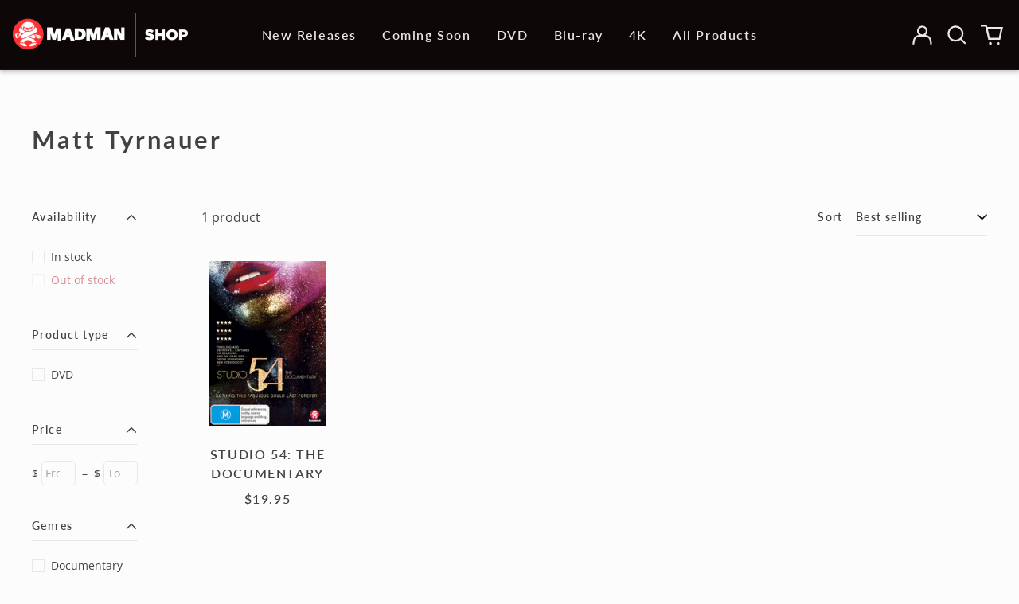

--- FILE ---
content_type: text/html; charset=utf-8
request_url: https://shop.madman.com.au/collections/matt-tyrnauer
body_size: 30459
content:
<!doctype html>
<html class="no-js supports-no-cookies" lang="en">
<head>
  <meta charset="utf-8">
  <meta http-equiv="X-UA-Compatible" content="IE=edge">
  <meta name="viewport" content="width=device-width,initial-scale=1">
  <meta name="theme-color" content="">
  <link rel="canonical" href="https://shop.madman.com.au/collections/matt-tyrnauer">
  
  
<link rel="shortcut icon" href="//shop.madman.com.au/cdn/shop/files/MM_PMS_Rondel_rev_32x32.png?v=1678080376" type="image/png"><title>Matt Tyrnauer
&ndash; Madman</title><meta property="og:site_name" content="Madman">
<meta property="og:url" content="https://shop.madman.com.au/collections/matt-tyrnauer">
<meta property="og:title" content="Matt Tyrnauer">
<meta property="og:type" content="product.group">
<meta property="og:description" content="Madman presents the best in independent and award-winning cinema on DVD and Blu-ray. Discover acclaimed documentaries and cult classics. Enjoy fast shipping and easy returns. Start exploring now!"><meta property="og:image" content="http://shop.madman.com.au/cdn/shop/files/madman-rondel-social.png?v=1684207695">
  <meta property="og:image:secure_url" content="https://shop.madman.com.au/cdn/shop/files/madman-rondel-social.png?v=1684207695">
  <meta property="og:image:width" content="1200">
  <meta property="og:image:height" content="628">


<meta name="twitter:card" content="summary_large_image">
<meta name="twitter:title" content="Matt Tyrnauer">
<meta name="twitter:description" content="Madman presents the best in independent and award-winning cinema on DVD and Blu-ray. Discover acclaimed documentaries and cult classics. Enjoy fast shipping and easy returns. Start exploring now!">
<style>
  

  

  
  

  
  

  
  
:root {
    --base-font-size: 100.0%;
    --base-line-height: 1.5;
    
    --color-primary-accent: rgb(181, 24, 46);
    --color-primary-text: rgb(66, 66, 66);
    --color-primary-text-rgb: 66, 66, 66;
    --color-primary-background: rgb(252, 252, 252);
    --color-primary-background-hex: #fcfcfc;
    --color-primary-meta: rgb(181, 24, 46);
    --color-primary-text--overlay: rgb(252, 252, 252);
    --color-primary-accent--overlay: rgb(252, 252, 252);
    --color-primary-text-placeholder: rgba(66, 66, 66, 0.1);
    --color-primary-background-0: rgba(252, 252, 252, 0);
    --color-primary-border: #e8e8e8;

    /*
    Secondary color scheme
    */
    --color-secondary-accent: rgb(181, 24, 46);
    --color-secondary-text: rgb(56, 56, 56);
    --color-secondary-background: rgb(233, 233, 233);
    --color-secondary-background-hex: #e9e9e9;
    --color-secondary-meta: rgb(98, 98, 98);
    --color-secondary-text--overlay: rgb(233, 233, 233);
    --color-secondary-accent--overlay: rgb(233, 233, 233);
    --color-secondary-text-placeholder: rgba(56, 56, 56, 0.1);
    --color-secondary-background-0: rgba(233, 233, 233, 0);
    --color-secondary-border: #e9e9e9;

    /*
    Tertiary color scheme
    */
    --color-tertiary-accent: rgb(189, 188, 187);
    --color-tertiary-text: rgb(232, 232, 232);
    --color-tertiary-background: rgb(14, 7, 7);
    --color-tertiary-background-hex: #0e0707;
    --color-tertiary-meta: rgb(245, 242, 242);
    --color-tertiary-text--overlay: rgb(14, 7, 7);
    --color-tertiary-accent--overlay: rgb(14, 7, 7);
    --color-tertiary-text-placeholder: rgba(232, 232, 232, 0.1);
    --color-tertiary-background-0: rgba(14, 7, 7, 0);
    --color-tertiary-border: #121212;

    --color-white-text: rgb(255, 255, 255);
    --color-black-text: rgb(0, 0, 0);
    --color-white-accent: rgb(255, 255, 255);
    --color-black-accent: rgb(0, 0, 0);
    --color-white-text--overlay: rgb(66, 66, 66);
    --color-black-text--overlay: rgb(252, 252, 252);


    --heading-font: Lato, sans-serif;
    --heading-font-weight: 700;
    --heading-font-style: normal;

    --body-font: "Open Sans", sans-serif;
    --body-font-weight: 400;
    --body-font-style: normal;
    --body-font-bold-weight: bold;

    --secondary-font: Lato, sans-serif;
    --secondary-font-weight: 600;
    --secondary-font-style: normal;

    --heading-letterspacing: 0.1em;
    --heading-capitalize: none;
    --text-overlay-letterspacing: 0.1em;

    --navigation-font: ;
    --navigation-font-weight: ;
    --navigation-font-style: ;

    --navigation-capitalize: none;
    --navigation-letterspacing: 0.0em;

    --section-title-capitalize: none;
    --section-title-letterspacing: 0.0em;
    --section-title-align: left;

    --secondary-title-capitalize: none;
    --secondary-letterspacing: 0.1em;

    --rte-font-size: 1rem;

    /*
    SVG ico select
    */
    --icon-svg-select: url(//shop.madman.com.au/cdn/shop/t/3/assets/ico-select.svg?v=165064643547744354671678409792);
    --icon-svg-select-primary: url(//shop.madman.com.au/cdn/shop/t/3/assets/ico-select-primary.svg?v=72506945621100607701678925240);
    --icon-svg-select-secondary: url(//shop.madman.com.au/cdn/shop/t/3/assets/ico-select-secondary.svg?v=46434042912522858221678925240);
    --icon-svg-select-tertiary: url(//shop.madman.com.au/cdn/shop/t/3/assets/ico-select-tertiary.svg?v=13306220331735889511678919336);

    --border-width: 1px;
    --text-width: 1px;

    --button-baseline-adjust: -0.0675rem;

    --header-height: 120px;
    --announcement-bar-height: 44px;
    --header-height-no-search: 120px;
    --payment-button-height: 60px;
  }

  [data-color-scheme="primary"] {
    --color-scheme-text: 66, 66, 66;
    --color-scheme-background: 252, 252, 252;
    --color-scheme-accent: 181, 24, 46;
    --color-scheme-meta: 181, 24, 46;
    --color-scheme-text--overlay: 252, 252, 252;
    --color-scheme-accent--overlay: 252, 252, 252;
    --color-scheme-border: 232, 232, 232;
    --payment-terms-background-color: #fcfcfc;
  }
  [data-color-scheme="secondary"] {
    --color-scheme-text: 56, 56, 56;
    --color-scheme-background: 233, 233, 233;
    --color-scheme-accent: 181, 24, 46;
    --color-scheme-meta: 98, 98, 98;
    --color-scheme-text--overlay: 233, 233, 233;
    --color-scheme-accent--overlay: 233, 233, 233;
    --color-scheme-border: 233, 233, 233;
    --payment-terms-background-color: #e9e9e9;
  }
  [data-color-scheme="tertiary"] {
    --color-scheme-text: 232, 232, 232;
    --color-scheme-background: 14, 7, 7;
    --color-scheme-accent: 189, 188, 187;
    --color-scheme-meta: 245, 242, 242;
    --color-scheme-text--overlay: 14, 7, 7;
    --color-scheme-accent--overlay: 14, 7, 7;
    --color-scheme-border: 18, 18, 18;
    --payment-terms-background-color: #0e0707;
  }

  [data-color-scheme="white"] {
    --color-scheme-text: 255, 255, 255;
    --color-scheme-text--overlay: 0, 0, 0;
  }

  [data-color-scheme="black"] {
    --color-scheme-text: 0, 0, 0;
    --color-scheme-text--overlay: 255, 255, 255;
  }

</style>
<meta property="og:site_name" content="Madman">
<meta property="og:url" content="https://shop.madman.com.au/collections/matt-tyrnauer">
<meta property="og:title" content="Matt Tyrnauer">
<meta property="og:type" content="product.group">
<meta property="og:description" content="Madman presents the best in independent and award-winning cinema on DVD and Blu-ray. Discover acclaimed documentaries and cult classics. Enjoy fast shipping and easy returns. Start exploring now!"><meta property="og:image" content="http://shop.madman.com.au/cdn/shop/files/madman-rondel-social.png?v=1684207695">
  <meta property="og:image:secure_url" content="https://shop.madman.com.au/cdn/shop/files/madman-rondel-social.png?v=1684207695">
  <meta property="og:image:width" content="1200">
  <meta property="og:image:height" content="628">


<meta name="twitter:card" content="summary_large_image">
<meta name="twitter:title" content="Matt Tyrnauer">
<meta name="twitter:description" content="Madman presents the best in independent and award-winning cinema on DVD and Blu-ray. Discover acclaimed documentaries and cult classics. Enjoy fast shipping and easy returns. Start exploring now!">

  <style>#MainContent{opacity:0;visibility:hidden}[x-cloak]{display:none!important}html.js [fade-in-sections] #MainContent [data-fade-in]{opacity:0;transform:translateY(50px);transition-duration:1s;transition-duration:.25s;transition-property:transform,opacity;transition-timing-function:cubic-bezier(.4,0,.2,1)}html.js [fade-in-sections] #MainContent [data-fade-in].in-view{opacity:1;transform:translateY(0)}html.js [fade-in-sections] #MainContent .shopify-section.will-mutate [data-fade-in].in-view{transition-duration:.25s}html{-webkit-text-size-adjust:100%;line-height:1.15;-moz-tab-size:4;-o-tab-size:4;tab-size:4}body{font-family:system-ui,-apple-system,Segoe UI,Roboto,Helvetica,Arial,sans-serif,Apple Color Emoji,Segoe UI Emoji;margin:0}hr{color:inherit;height:0}abbr[title]{-webkit-text-decoration:underline dotted;text-decoration:underline dotted}b,strong{font-weight:bolder}code,kbd,pre,samp{font-family:ui-monospace,SFMono-Regular,Consolas,Liberation Mono,Menlo,monospace;font-size:1em}small{font-size:80%}sub,sup{font-size:75%;line-height:0;position:relative;vertical-align:baseline}sub{bottom:-.25em}sup{top:-.5em}table{border-color:inherit;text-indent:0}button,input,optgroup,select,textarea{font-family:inherit;font-size:100%;line-height:1.15;margin:0}button,select{text-transform:none}[type=button],[type=reset],[type=submit],button{-webkit-appearance:button}::-moz-focus-inner{border-style:none;padding:0}:-moz-focusring{outline:1px dotted ButtonText}:-moz-ui-invalid{box-shadow:none}legend{padding:0}progress{vertical-align:baseline}::-webkit-inner-spin-button,::-webkit-outer-spin-button{height:auto}[type=search]{-webkit-appearance:textfield;outline-offset:-2px}::-webkit-search-decoration{-webkit-appearance:none}::-webkit-file-upload-button{-webkit-appearance:button;font:inherit}summary{display:list-item}blockquote,dd,dl,figure,h1,h2,h3,h4,h5,h6,hr,p,pre{margin:0}button{background-color:transparent;background-image:none}fieldset,ol,ul{margin:0;padding:0}ol,ul{list-style:none}html{font-family:ui-sans-serif,system-ui,-apple-system,BlinkMacSystemFont,Segoe UI,Roboto,Helvetica Neue,Arial,Noto Sans,sans-serif,Apple Color Emoji,Segoe UI Emoji,Segoe UI Symbol,Noto Color Emoji;line-height:1.5}body{font-family:inherit;line-height:inherit}*,:after,:before{border:0 solid;box-sizing:border-box}hr{border-top-width:1px}img{border-style:solid}textarea{resize:vertical}input::-moz-placeholder,textarea::-moz-placeholder{color:#9ca3af;opacity:1}input:-ms-input-placeholder,textarea:-ms-input-placeholder{color:#9ca3af;opacity:1}input::placeholder,textarea::placeholder{color:#9ca3af;opacity:1}[role=button],button{cursor:pointer}:-moz-focusring{outline:auto}table{border-collapse:collapse}h1,h2,h3,h4,h5,h6{font-size:inherit;font-weight:inherit}a{color:inherit;text-decoration:inherit}button,input,optgroup,select,textarea{color:inherit;line-height:inherit;padding:0}code,kbd,pre,samp{font-family:ui-monospace,SFMono-Regular,Menlo,Monaco,Consolas,Liberation Mono,Courier New,monospace}audio,canvas,embed,iframe,img,object,svg,video{display:block;vertical-align:middle}img,video{height:auto;max-width:100%}*,:after,:before{--tw-border-opacity:1;border-color:rgba(229,231,235,var(--tw-border-opacity))}.container{width:100%}@media (min-width:40em){.container{max-width:40em}}@media (min-width:48em){.container{max-width:48em}}@media (min-width:64em){.container{max-width:64em}}@media (min-width:80em){.container{max-width:80em}}.fixed{position:fixed}.absolute{position:absolute}.relative{position:relative}.top-0{top:0}.top-1\/2{top:50%}.right-0{right:0}.bottom-0{bottom:0}.bottom-4{bottom:1rem}.bottom-border-width{bottom:var(--border-width)}.left-0{left:0}.z-10{z-index:10}.z-20{z-index:20}.z-50{z-index:50}.z-60{z-index:70}.z-99{z-index:99}.z-100{z-index:100}.-m-1{margin:-.25rem}.mx-auto{margin-left:auto;margin-right:auto}.-mx-4{margin-left:-1rem;margin-right:-1rem}.mt-1{margin-top:.25rem}.mt-4{margin-top:1rem}.-mt-2{margin-top:-.5rem}.mr-1{margin-right:.25rem}.mr-4{margin-right:1rem}.mr-10{margin-right:2.5rem}.mb-4{margin-bottom:1rem}.ml-4{margin-left:1rem}.ml-8{margin-left:2rem}.block{display:block}.inline-block{display:inline-block}.flex{display:flex}.grid{display:grid}.hidden{display:none}.h-5{height:1.25rem}.h-6{height:1.5rem}.h-7{height:1.75rem}.h-32{height:8rem}.h-header-no-search{height:var(--header-height-no-search)}.max-h-screen-header{max-height:calc(100vh - var(--header-height, 0px))}.w-0{width:0}.w-3{width:.75rem}.w-5{width:1.25rem}.w-6{width:1.5rem}.w-7{width:1.75rem}.w-1\/3{width:33.333333%}.w-full{width:100%}.flex-grow-0{flex-grow:0}.flex-grow{flex-grow:1}.origin-center{transform-origin:center}.transform{--tw-translate-x:0;--tw-translate-y:0;--tw-rotate:0;--tw-skew-x:0;--tw-skew-y:0;--tw-scale-x:1;--tw-scale-y:1;transform:translateX(var(--tw-translate-x)) translateY(var(--tw-translate-y)) rotate(var(--tw-rotate)) skewX(var(--tw-skew-x)) skewY(var(--tw-skew-y)) scaleX(var(--tw-scale-x)) scaleY(var(--tw-scale-y))}.translate-x-1\/4{--tw-translate-x:25%}.translate-y-0{--tw-translate-y:0px}.translate-y-1\/4{--tw-translate-y:25%}.translate-y-full{--tw-translate-y:100%}.-translate-y-1\/2{--tw-translate-y:-50%}.-translate-y-1\/4{--tw-translate-y:-25%}.-translate-y-full{--tw-translate-y:-100%}.translate-y-search-results{--tw-translate-y:calc(100% - var(--border-width))}.rotate-180{--tw-rotate:180deg}.grid-flow-row-dense{grid-auto-flow:row dense}.flex-wrap{flex-wrap:wrap}.items-center{align-items:center}.justify-start{justify-content:flex-start}.justify-end{justify-content:flex-end}.justify-center{justify-content:center}.justify-between{justify-content:space-between}.overflow-hidden{overflow:hidden}.overflow-y-auto{overflow-y:auto}.rounded-full{border-radius:9999px}.border{border-width:1px}.border-b-theme-width{border-bottom-width:var(--border-width)}.border-transparent{border-color:transparent}.border-scheme-text{--tw-border-opacity:1;border-color:rgba(var(--color-scheme-text),var(--tw-border-opacity))}.border-scheme-border{--tw-border-opacity:1;border-color:rgba(var(--color-scheme-border),var(--tw-border-opacity))}.bg-scheme-text{--tw-bg-opacity:1;background-color:rgba(var(--color-scheme-text),var(--tw-bg-opacity))}.bg-scheme-background{--tw-bg-opacity:1;background-color:rgba(var(--color-scheme-background),var(--tw-bg-opacity))}.bg-gradient-to-b{background-image:linear-gradient(to bottom,var(--tw-gradient-stops))}.from-black{--tw-gradient-from:#000;--tw-gradient-stops:var(--tw-gradient-from),var(--tw-gradient-to,transparent)}.from-white{--tw-gradient-from:#fff;--tw-gradient-stops:var(--tw-gradient-from),var(--tw-gradient-to,hsla(0,0%,100%,0))}.to-transparent{--tw-gradient-to:transparent}.fill-current{fill:currentColor}.p-1{padding:.25rem}.px-4{padding-left:1rem;padding-right:1rem}.py-1{padding-bottom:.25rem;padding-top:.25rem}.py-2{padding-bottom:.5rem;padding-top:.5rem}.py-4{padding-bottom:1rem;padding-top:1rem}.pt-2{padding-top:.5rem}.pr-1{padding-right:.25rem}.pb-4{padding-bottom:1rem}.pl-9{padding-left:2.25rem}.text-left{text-align:left}.text-center{text-align:center}.text-right{text-align:right}.align-middle{vertical-align:middle}.text-xs{font-size:.64rem}.text-sm,.text-xs{line-height:var(--base-line-height)}.text-sm{font-size:.875rem}.text-base{font-size:1rem}.text-base,.text-xl{line-height:var(--base-line-height)}.text-xl{font-size:1.563rem}.font-bold{font-weight:700}.italic{font-style:italic}.oldstyle-nums{--tw-ordinal:var(--tw-empty,/*!*/ /*!*/);--tw-slashed-zero:var(--tw-empty,/*!*/ /*!*/);--tw-numeric-figure:var(--tw-empty,/*!*/ /*!*/);--tw-numeric-spacing:var(--tw-empty,/*!*/ /*!*/);--tw-numeric-fraction:var(--tw-empty,/*!*/ /*!*/);--tw-numeric-figure:oldstyle-nums;font-variant-numeric:var(--tw-ordinal) var(--tw-slashed-zero) var(--tw-numeric-figure) var(--tw-numeric-spacing) var(--tw-numeric-fraction)}.leading-zero{line-height:0}.text-scheme-text{--tw-text-opacity:1;color:rgba(var(--color-scheme-text),var(--tw-text-opacity))}.text-scheme-text-overlay{--tw-text-opacity:1;color:rgba(var(--color-scheme-text--overlay),var(--tw-text-opacity))}.hover\:text-scheme-accent:hover{--tw-text-opacity:1;color:rgba(var(--color-scheme-accent),var(--tw-text-opacity))}.placeholder-current::-moz-placeholder{color:currentColor}.placeholder-current:-ms-input-placeholder{color:currentColor}.placeholder-current::placeholder{color:currentColor}.opacity-0{opacity:0}.opacity-100{opacity:1}*,:after,:before{--tw-shadow:0 0 #0000;--tw-ring-inset:var(--tw-empty,/*!*/ /*!*/);--tw-ring-offset-width:0px;--tw-ring-offset-color:#fff;--tw-ring-color:rgba(59,130,246,0.5);--tw-ring-offset-shadow:0 0 #0000;--tw-ring-shadow:0 0 #0000}.transition{transition-duration:.15s;transition-property:background-color,border-color,color,fill,stroke,opacity,box-shadow,transform,filter,-webkit-backdrop-filter;transition-property:background-color,border-color,color,fill,stroke,opacity,box-shadow,transform,filter,backdrop-filter;transition-property:background-color,border-color,color,fill,stroke,opacity,box-shadow,transform,filter,backdrop-filter,-webkit-backdrop-filter;transition-timing-function:cubic-bezier(.4,0,.2,1)}.transition-opacity{transition-duration:.15s;transition-property:opacity;transition-timing-function:cubic-bezier(.4,0,.2,1)}.transition-transform{transition-duration:.15s;transition-property:transform;transition-timing-function:cubic-bezier(.4,0,.2,1)}.duration-200{transition-duration:.2s}html{scroll-padding-top:2.5rem}body{display:flex;flex-direction:column;min-height:100vh}body,html{background-color:var(--color-primary-background);color:var(--color-primary-text)}html{font-size:var(--base-font-size);line-height:var(--base-line-height)}.font-heading{font-family:var(--heading-font);font-style:var(--heading-font-style);font-weight:var(--heading-font-weight);letter-spacing:var(--heading-letterspacing);text-transform:var(--heading-capitalize)}.font-body{font-family:var(--body-font);font-style:var(--body-font-style);font-weight:var(--body-font-weight);text-transform:var(--body-font-style)}.font-secondary{font-family:var(--secondary-font);font-style:var(--secondary-font-style);font-weight:var(--secondary-font-weight);letter-spacing:var(--secondary-letterspacing);text-transform:var(--secondary-title-capitalize)}.responsive-image-wrapper:before{content:"";display:block}.responsive-image{opacity:0}.responsive-image.lazyloaded{opacity:1}.responsive-image-placeholder{opacity:.05}.responsive-image.lazyloaded+.responsive-image-placeholder{opacity:0}[data-color-scheme=primary] .responsive-image-placeholder{background-color:var(--color-primary-text)}[data-color-scheme=secondary] .responsive-image-placeholder{background-color:var(--color-secondary-text)}[data-color-scheme=tertiary] .responsive-image-placeholder{background-color:var(--color-tertiary-text)}.no-js .responsive-image-placeholder{display:none}.visually-hidden{clip:rect(0 0 0 0);border:0;height:1px;margin:-1px;overflow:hidden;padding:0;position:absolute!important;width:1px}svg{height:100%;width:100%}.no-js:not(html),[hidden],[x-cloak]{display:none}.no-js .no-js:not(html){display:block}.no-js .no-js:not(html).flex{display:flex}.supports-no-cookies:not(html),[hidden],html.no-js .js-enabled{display:none}.supports-no-cookies .supports-no-cookies:not(html){display:block}.skip-link{background-color:var(--color-primary-text);color:var(--color-primary-background);left:0;opacity:0;padding:1rem;pointer-events:none;position:absolute;top:0;z-index:50}.skip-link:focus{opacity:1;pointer-events:auto}.btn-solid-primary-text,.payment-buttons-primary-text .shopify-payment-button .shopify-payment-button__button--unbranded,.payment-buttons-primary-text .shopify-payment-button .shopify-payment-button__button:not(.shopify-payment-button__button--branded){background:var(--color-primary-text);color:var(--color-primary-text--overlay)}.btn-solid-primary-text:focus,.btn-solid-primary-text:hover,.payment-buttons-primary-text .shopify-payment-button .shopify-payment-button__button--unbranded:focus,.payment-buttons-primary-text .shopify-payment-button .shopify-payment-button__button--unbranded:hover,.payment-buttons-primary-text .shopify-payment-button .shopify-payment-button__button:not(.shopify-payment-button__button--branded):focus,.payment-buttons-primary-text .shopify-payment-button .shopify-payment-button__button:not(.shopify-payment-button__button--branded):hover{background:var(--color-primary-accent);border-color:var(--color-primary-accent);color:var(--color-primary-accent--overlay)}.btn-outline-primary-text{border-color:var(--color-primary-text);color:var(--color-primary-text)}.btn-outline-primary-text:focus,.btn-outline-primary-text:hover{border-color:var(--color-primary-accent);color:var(--color-primary-accent)}.btn-primary-accent-full,.btn-solid-primary-accent,.payment-buttons-primary-accent .shopify-payment-button .shopify-payment-button__button:not(.shopify-payment-button__button--branded),.payment-buttons-primary-accent .shopify-payment-button__button:not(.shopify-payment-button__button--branded) .shopify-payment-button__button--unbranded{background:var(--color-primary-accent);border-color:var(--color-primary-accent);color:var(--color-primary-accent--overlay)}.btn-primary-accent-full:focus,.btn-primary-accent-full:hover,.btn-solid-primary-accent:focus,.btn-solid-primary-accent:hover,.payment-buttons-primary-accent .shopify-payment-button .shopify-payment-button__button:not(.shopify-payment-button__button--branded):focus,.payment-buttons-primary-accent .shopify-payment-button .shopify-payment-button__button:not(.shopify-payment-button__button--branded):hover,.payment-buttons-primary-accent .shopify-payment-button__button:not(.shopify-payment-button__button--branded) .shopify-payment-button__button--unbranded:focus,.payment-buttons-primary-accent .shopify-payment-button__button:not(.shopify-payment-button__button--branded) .shopify-payment-button__button--unbranded:hover{background:var(--color-primary-text);border-color:var(--color-primary-text);color:var(--color-primary-text--overlay)}.btn-outline-primary-accent{border-color:var(--color-primary-accent);color:var(--color-primary-accent)}.btn-outline-primary-accent:focus,.btn-outline-primary-accent:hover{border-color:var(--color-primary-text);color:var(--color-primary-text)}.btn-solid-secondary-text,.payment-buttons-secondary-text .shopify-payment-button .shopify-payment-button__button--unbranded,.payment-buttons-secondary-text .shopify-payment-button .shopify-payment-button__button:not(.shopify-payment-button__button--branded){background:var(--color-secondary-text);color:var(--color-secondary-text--overlay)}.btn-solid-secondary-text:focus,.btn-solid-secondary-text:hover,.payment-buttons-secondary-text .shopify-payment-button .shopify-payment-button__button--unbranded:focus,.payment-buttons-secondary-text .shopify-payment-button .shopify-payment-button__button--unbranded:hover,.payment-buttons-secondary-text .shopify-payment-button .shopify-payment-button__button:not(.shopify-payment-button__button--branded):focus,.payment-buttons-secondary-text .shopify-payment-button .shopify-payment-button__button:not(.shopify-payment-button__button--branded):hover{background:var(--color-secondary-accent);border-color:var(--color-secondary-accent);color:var(--color-secondary-accent--overlay)}.btn-outline-secondary-text{border-color:var(--color-secondary-text);color:var(--color-secondary-text)}.btn-outline-secondary-text:focus,.btn-outline-secondary-text:hover{border-color:var(--color-secondary-accent);color:var(--color-secondary-accent)}.btn-secondary-accent-full,.btn-solid-secondary-accent,.payment-buttons-secondary-accent .shopify-payment-button .shopify-payment-button__button:not(.shopify-payment-button__button--branded),.payment-buttons-secondary-accent .shopify-payment-button__button:not(.shopify-payment-button__button--branded) .shopify-payment-button__button--unbranded{background:var(--color-secondary-accent);border-color:var(--color-secondary-accent);color:var(--color-secondary-accent--overlay)}.btn-secondary-accent-full:focus,.btn-secondary-accent-full:hover,.btn-solid-secondary-accent:focus,.btn-solid-secondary-accent:hover,.payment-buttons-secondary-accent .shopify-payment-button .shopify-payment-button__button:not(.shopify-payment-button__button--branded):focus,.payment-buttons-secondary-accent .shopify-payment-button .shopify-payment-button__button:not(.shopify-payment-button__button--branded):hover,.payment-buttons-secondary-accent .shopify-payment-button__button:not(.shopify-payment-button__button--branded) .shopify-payment-button__button--unbranded:focus,.payment-buttons-secondary-accent .shopify-payment-button__button:not(.shopify-payment-button__button--branded) .shopify-payment-button__button--unbranded:hover{background:var(--color-secondary-text);border-color:var(--color-secondary-text);color:var(--color-secondary-text--overlay)}.btn-outline-secondary-accent{border-color:var(--color-secondary-accent);color:var(--color-secondary-accent)}.btn-outline-secondary-accent:focus,.btn-outline-secondary-accent:hover{border-color:var(--color-secondary-text);color:var(--color-secondary-text)}.btn-solid-tertiary-text,.payment-buttons-tertiary-text .shopify-payment-button .shopify-payment-button__button--unbranded,.payment-buttons-tertiary-text .shopify-payment-button .shopify-payment-button__button:not(.shopify-payment-button__button--branded){background:var(--color-tertiary-text);color:var(--color-tertiary-text--overlay)}.btn-solid-tertiary-text:focus,.btn-solid-tertiary-text:hover,.payment-buttons-tertiary-text .shopify-payment-button .shopify-payment-button__button--unbranded:focus,.payment-buttons-tertiary-text .shopify-payment-button .shopify-payment-button__button--unbranded:hover,.payment-buttons-tertiary-text .shopify-payment-button .shopify-payment-button__button:not(.shopify-payment-button__button--branded):focus,.payment-buttons-tertiary-text .shopify-payment-button .shopify-payment-button__button:not(.shopify-payment-button__button--branded):hover{background:var(--color-tertiary-accent);border-color:var(--color-tertiary-accent);color:var(--color-tertiary-accent--overlay)}.btn-outline-tertiary-text{border-color:var(--color-tertiary-text);color:var(--color-tertiary-text)}.btn-outline-tertiary-text:focus,.btn-outline-tertiary-text:hover{border-color:var(--color-tertiary-accent);color:var(--color-tertiary-accent)}.btn-solid-tertiary-accent,.btn-tertiary-accent-full,.payment-buttons-tertiary-accent .shopify-payment-button .shopify-payment-button__button:not(.shopify-payment-button__button--branded),.payment-buttons-tertiary-accent .shopify-payment-button__button:not(.shopify-payment-button__button--branded) .shopify-payment-button__button--unbranded{background:var(--color-tertiary-accent);border-color:var(--color-tertiary-accent);color:var(--color-tertiary-accent--overlay)}.btn-solid-tertiary-accent:focus,.btn-solid-tertiary-accent:hover,.btn-tertiary-accent-full:focus,.btn-tertiary-accent-full:hover,.payment-buttons-tertiary-accent .shopify-payment-button .shopify-payment-button__button:not(.shopify-payment-button__button--branded):focus,.payment-buttons-tertiary-accent .shopify-payment-button .shopify-payment-button__button:not(.shopify-payment-button__button--branded):hover,.payment-buttons-tertiary-accent .shopify-payment-button__button:not(.shopify-payment-button__button--branded) .shopify-payment-button__button--unbranded:focus,.payment-buttons-tertiary-accent .shopify-payment-button__button:not(.shopify-payment-button__button--branded) .shopify-payment-button__button--unbranded:hover{background:var(--color-tertiary-text);border-color:var(--color-tertiary-text);color:var(--color-tertiary-text--overlay)}.btn-outline-tertiary-accent{border-color:var(--color-tertiary-accent);color:var(--color-tertiary-accent)}.btn-outline-tertiary-accent:focus,.btn-outline-tertiary-accent:hover{border-color:var(--color-tertiary-text);color:var(--color-tertiary-text)}.btn-solid-white-accent,.btn-solid-white-text{background:var(--color-white-text);border-color:var(--color-white-text);color:var(--color-white-text--overlay)}.btn-solid-white-accent:focus,.btn-solid-white-accent:hover,.btn-solid-white-text:focus,.btn-solid-white-text:hover{background:var(--color-primary-accent);border-color:var(--color-primary-accent);color:var(--color-primary-accent--overlay)}.btn-solid-black-accent,.btn-solid-black-text{background:var(--color-black-text);border-color:var(--color-black-text);color:var(--color-black-text--overlay)}.btn-solid-black-accent:focus,.btn-solid-black-accent:hover,.btn-solid-black-text:focus,.btn-solid-black-text:hover{background:var(--color-primary-accent);border-color:var(--color-primary-accent);color:var(--color-primary-accent--overlay)}.button span,.button svg,button span,button svg{pointer-events:none}input{background-color:var(--color-primary-background)}select{-webkit-appearance:none;-moz-appearance:none;appearance:none;background-color:transparent;background-image:var(--icon-svg-select);background-position:100%;background-repeat:no-repeat;background-size:1rem 1rem;border-color:var(--color-primary-border);border-width:0;border-bottom-width:var(--text-width);display:block;padding-bottom:.75rem;padding-top:.75rem;width:100%}.section-y-padding{padding-bottom:2rem;padding-top:2rem}@media (min-width:64em){.section-y-padding{padding-bottom:4rem;padding-top:4rem}}.section-x-padding{padding-left:1.25rem;padding-right:1.25rem}@media (min-width:64em){.section-x-padding{padding-left:2.5rem;padding-right:2.5rem}}.background-video-wrapper--full-screen{padding-bottom:calc(100vh - var(--header-height, 0px))}@media(min-width:1024px){.lg\:background-video-wrapper--full-screen{padding-bottom:calc(100vh - var(--header-height, 0px))}}.background-video-wrapper--full-screen.hero-video{padding-bottom:calc(100vh - var(--announcement-bar-height, 0px))}@media(min-width:1024px){.lg\:background-video-wrapper--full-screen.hero-video{padding-bottom:calc(100vh - var(--announcement-bar-height, 0px))}}#MainContent .shopify-section:first-of-type .section-with-no-padding .h-screen-header,#MainContent .shopify-section:first-of-type .section-with-no-top-padding .h-screen-header{height:calc(100vh - var(--header-height, 0px))}@media(max-width:1023px){#MainContent .shopify-section:first-of-type .section-with-no-padding .background-video-wrapper--full-screen,#MainContent .shopify-section:first-of-type .section-with-no-top-padding .background-video-wrapper--full-screen{padding-bottom:calc(100vh - var(--header-height, 0px))}}@media(min-width:1024px){#MainContent .shopify-section:first-of-type .section-with-no-padding .lg\:background-video-wrapper--full-screen,#MainContent .shopify-section:first-of-type .section-with-no-top-padding .lg\:background-video-wrapper--full-screen{padding-bottom:calc(100vh - var(--header-height, 0px))}}#MainContent .shopify-section:last-of-type .section-with-no-bottom-padding,#MainContent .shopify-section:last-of-type .section-with-no-padding{margin-bottom:calc(var(--border-width)*-1)}@media(max-width:1023px){#MainContent .shopify-section:first-of-type .section-with-no-padding-mobile{margin-top:calc(var(--border-width)*-1)}}@media (min-width:40em){.sm\:oldstyle-nums{--tw-ordinal:var(--tw-empty,/*!*/ /*!*/);--tw-slashed-zero:var(--tw-empty,/*!*/ /*!*/);--tw-numeric-figure:var(--tw-empty,/*!*/ /*!*/);--tw-numeric-spacing:var(--tw-empty,/*!*/ /*!*/);--tw-numeric-fraction:var(--tw-empty,/*!*/ /*!*/);--tw-numeric-figure:oldstyle-nums;font-variant-numeric:var(--tw-ordinal) var(--tw-slashed-zero) var(--tw-numeric-figure) var(--tw-numeric-spacing) var(--tw-numeric-fraction)}}@media (min-width:48em){.md\:oldstyle-nums{--tw-ordinal:var(--tw-empty,/*!*/ /*!*/);--tw-slashed-zero:var(--tw-empty,/*!*/ /*!*/);--tw-numeric-figure:var(--tw-empty,/*!*/ /*!*/);--tw-numeric-spacing:var(--tw-empty,/*!*/ /*!*/);--tw-numeric-fraction:var(--tw-empty,/*!*/ /*!*/);--tw-numeric-figure:oldstyle-nums;font-variant-numeric:var(--tw-ordinal) var(--tw-slashed-zero) var(--tw-numeric-figure) var(--tw-numeric-spacing) var(--tw-numeric-fraction)}}@media (min-width:64em){.lg\:col-span-2{grid-column:span 2/span 2}.lg\:col-end-11{grid-column-end:11}.lg\:col-end-13{grid-column-end:13}.lg\:mr-2{margin-right:.5rem}.lg\:mr-8{margin-right:2rem}.lg\:block{display:block}.lg\:inline-block{display:inline-block}.lg\:hidden{display:none}.lg\:w-auto{width:auto}.lg\:w-2\/3{width:66.666667%}.lg\:w-3\/4{width:75%}.lg\:flex-grow-0{flex-grow:0}.lg\:flex-grow{flex-grow:1}.lg\:grid-cols-12{grid-template-columns:repeat(12,minmax(0,1fr))}.lg\:gap-10{gap:2.5rem}.lg\:py-4{padding-bottom:1rem;padding-top:1rem}.lg\:py-8{padding-top:2rem}.lg\:pb-8,.lg\:py-8{padding-bottom:2rem}.lg\:text-3xl{font-size:2.441rem;line-height:calc(var(--base-line-height)*.9)}.lg\:oldstyle-nums{--tw-ordinal:var(--tw-empty,/*!*/ /*!*/);--tw-slashed-zero:var(--tw-empty,/*!*/ /*!*/);--tw-numeric-figure:var(--tw-empty,/*!*/ /*!*/);--tw-numeric-spacing:var(--tw-empty,/*!*/ /*!*/);--tw-numeric-fraction:var(--tw-empty,/*!*/ /*!*/);--tw-numeric-figure:oldstyle-nums;font-variant-numeric:var(--tw-ordinal) var(--tw-slashed-zero) var(--tw-numeric-figure) var(--tw-numeric-spacing) var(--tw-numeric-fraction)}}@media (min-width:80em){.xl\:oldstyle-nums{--tw-ordinal:var(--tw-empty,/*!*/ /*!*/);--tw-slashed-zero:var(--tw-empty,/*!*/ /*!*/);--tw-numeric-figure:var(--tw-empty,/*!*/ /*!*/);--tw-numeric-spacing:var(--tw-empty,/*!*/ /*!*/);--tw-numeric-fraction:var(--tw-empty,/*!*/ /*!*/);--tw-numeric-figure:oldstyle-nums;font-variant-numeric:var(--tw-ordinal) var(--tw-slashed-zero) var(--tw-numeric-figure) var(--tw-numeric-spacing) var(--tw-numeric-fraction)}}
</style>
  

<script>
function onLoadStylesheet() {
          var url = "//shop.madman.com.au/cdn/shop/t/3/assets/theme.min.css?v=138263592170387507981678847070";
          var link = document.querySelector('link[href="' + url + '"]');
          link.loaded = true;
          link.dispatchEvent(new CustomEvent('stylesLoaded'));
        }
        window.theme_stylesheet = '//shop.madman.com.au/cdn/shop/t/3/assets/theme.min.css?v=138263592170387507981678847070';
</script>
<link rel="stylesheet" href="//shop.madman.com.au/cdn/shop/t/3/assets/theme.min.css?v=138263592170387507981678847070" media="print" onload="this.media='all';onLoadStylesheet();">
<noscript><link rel="stylesheet" href="//shop.madman.com.au/cdn/shop/t/3/assets/theme.min.css?v=138263592170387507981678847070"></noscript>


<link rel="stylesheet" href="//shop.madman.com.au/cdn/shop/t/3/assets/remarkable.css?v=100676212732919445071684209543">
  

  


  <script type="text/javascript">
    document.documentElement.className = document.documentElement.className.replace('no-js', 'js');

    window.theme = {
      strings: {
        addToCart: "Add to Cart",
        soldOut: "Sold Out",
        unavailable: "Unavailable",
        onlineEvent: "Online event",
        addressNoResults: "No results for that address",
        addressQueryLimit: "You have exceeded the Google API usage limit. Consider upgrading to a \u003ca href=\"https:\/\/developers.google.com\/maps\/premium\/usage-limits\"\u003ePremium Plan\u003c\/a\u003e.",
        addressError: "Error looking up that address",
        authError: "There was a problem authenticating your Google Maps account.",
      },
      moneyFormat: "${{amount}}",
      locale: "en",
    };

    
  </script>

  <style>
    @font-face {
  font-family: Lato;
  font-weight: 700;
  font-style: normal;
  font-display: swap;
  src: url("//shop.madman.com.au/cdn/fonts/lato/lato_n7.900f219bc7337bc57a7a2151983f0a4a4d9d5dcf.woff2") format("woff2"),
       url("//shop.madman.com.au/cdn/fonts/lato/lato_n7.a55c60751adcc35be7c4f8a0313f9698598612ee.woff") format("woff");
}

    @font-face {
  font-family: Lato;
  font-weight: 600;
  font-style: normal;
  font-display: swap;
  src: url("//shop.madman.com.au/cdn/fonts/lato/lato_n6.38d0e3b23b74a60f769c51d1df73fac96c580d59.woff2") format("woff2"),
       url("//shop.madman.com.au/cdn/fonts/lato/lato_n6.3365366161bdcc36a3f97cfbb23954d8c4bf4079.woff") format("woff");
}

    @font-face {
  font-family: "Open Sans";
  font-weight: 400;
  font-style: normal;
  font-display: swap;
  src: url("//shop.madman.com.au/cdn/fonts/open_sans/opensans_n4.c32e4d4eca5273f6d4ee95ddf54b5bbb75fc9b61.woff2") format("woff2"),
       url("//shop.madman.com.au/cdn/fonts/open_sans/opensans_n4.5f3406f8d94162b37bfa232b486ac93ee892406d.woff") format("woff");
}

    @font-face {
  font-family: "Open Sans";
  font-weight: 700;
  font-style: normal;
  font-display: swap;
  src: url("//shop.madman.com.au/cdn/fonts/open_sans/opensans_n7.a9393be1574ea8606c68f4441806b2711d0d13e4.woff2") format("woff2"),
       url("//shop.madman.com.au/cdn/fonts/open_sans/opensans_n7.7b8af34a6ebf52beb1a4c1d8c73ad6910ec2e553.woff") format("woff");
}

    @font-face {
  font-family: "Open Sans";
  font-weight: 700;
  font-style: normal;
  font-display: swap;
  src: url("//shop.madman.com.au/cdn/fonts/open_sans/opensans_n7.a9393be1574ea8606c68f4441806b2711d0d13e4.woff2") format("woff2"),
       url("//shop.madman.com.au/cdn/fonts/open_sans/opensans_n7.7b8af34a6ebf52beb1a4c1d8c73ad6910ec2e553.woff") format("woff");
}

    @font-face {
  font-family: "Open Sans";
  font-weight: 400;
  font-style: italic;
  font-display: swap;
  src: url("//shop.madman.com.au/cdn/fonts/open_sans/opensans_i4.6f1d45f7a46916cc95c694aab32ecbf7509cbf33.woff2") format("woff2"),
       url("//shop.madman.com.au/cdn/fonts/open_sans/opensans_i4.4efaa52d5a57aa9a57c1556cc2b7465d18839daa.woff") format("woff");
}

    @font-face {
  font-family: "Open Sans";
  font-weight: 700;
  font-style: italic;
  font-display: swap;
  src: url("//shop.madman.com.au/cdn/fonts/open_sans/opensans_i7.916ced2e2ce15f7fcd95d196601a15e7b89ee9a4.woff2") format("woff2"),
       url("//shop.madman.com.au/cdn/fonts/open_sans/opensans_i7.99a9cff8c86ea65461de497ade3d515a98f8b32a.woff") format("woff");
}

  </style>
  <script>
    function defineGlobalOnce(name, value) {
      if (!window[name]) {
        window[name] = value;
      }
    }
  </script>
  

  

  <!-- Twitter conversion tracking base code -->
  <script>
  !function(e,t,n,s,u,a){e.twq||(s=e.twq=function(){s.exe?s.exe.apply(s,arguments):s.queue.push(arguments);
  },s.version='1.1',s.queue=[],u=t.createElement(n),u.async=!0,u.src='https://static.ads-twitter.com/uwt.js',
  a=t.getElementsByTagName(n)[0],a.parentNode.insertBefore(u,a))}(window,document,'script');
  twq('config','o9h00');
  </script>
  <!-- End Twitter conversion tracking base code -->

  <!-- Google merchant center site verification  -->
  <meta name="google-site-verification" content="8E3UVhcA66jVKk8y1qUzfEcrpbgSsAKXJrvZHWkjQUs" />
  <!-- End Google merchant center site verification  --> 

  <script>window.performance && window.performance.mark && window.performance.mark('shopify.content_for_header.start');</script><meta name="facebook-domain-verification" content="sx73b4evdo57z2ahdml4ldnke09e9w">
<meta id="shopify-digital-wallet" name="shopify-digital-wallet" content="/72734605609/digital_wallets/dialog">
<meta name="shopify-checkout-api-token" content="0dc4bd36b989c3293afe98231bcedfb0">
<meta id="in-context-paypal-metadata" data-shop-id="72734605609" data-venmo-supported="false" data-environment="production" data-locale="en_US" data-paypal-v4="true" data-currency="AUD">
<link rel="alternate" type="application/atom+xml" title="Feed" href="/collections/matt-tyrnauer.atom" />
<link rel="alternate" type="application/json+oembed" href="https://shop.madman.com.au/collections/matt-tyrnauer.oembed">
<script async="async" src="/checkouts/internal/preloads.js?locale=en-AU"></script>
<link rel="preconnect" href="https://shop.app" crossorigin="anonymous">
<script async="async" src="https://shop.app/checkouts/internal/preloads.js?locale=en-AU&shop_id=72734605609" crossorigin="anonymous"></script>
<script id="apple-pay-shop-capabilities" type="application/json">{"shopId":72734605609,"countryCode":"AU","currencyCode":"AUD","merchantCapabilities":["supports3DS"],"merchantId":"gid:\/\/shopify\/Shop\/72734605609","merchantName":"Madman","requiredBillingContactFields":["postalAddress","email"],"requiredShippingContactFields":["postalAddress","email"],"shippingType":"shipping","supportedNetworks":["visa","masterCard","amex","jcb"],"total":{"type":"pending","label":"Madman","amount":"1.00"},"shopifyPaymentsEnabled":true,"supportsSubscriptions":true}</script>
<script id="shopify-features" type="application/json">{"accessToken":"0dc4bd36b989c3293afe98231bcedfb0","betas":["rich-media-storefront-analytics"],"domain":"shop.madman.com.au","predictiveSearch":true,"shopId":72734605609,"locale":"en"}</script>
<script>var Shopify = Shopify || {};
Shopify.shop = "madman-entertainment.myshopify.com";
Shopify.locale = "en";
Shopify.currency = {"active":"AUD","rate":"1.0"};
Shopify.country = "AU";
Shopify.theme = {"name":"Remarkable","id":145213489449,"schema_name":"Remarkable","schema_version":"1.0.0","theme_store_id":null,"role":"main"};
Shopify.theme.handle = "null";
Shopify.theme.style = {"id":null,"handle":null};
Shopify.cdnHost = "shop.madman.com.au/cdn";
Shopify.routes = Shopify.routes || {};
Shopify.routes.root = "/";</script>
<script type="module">!function(o){(o.Shopify=o.Shopify||{}).modules=!0}(window);</script>
<script>!function(o){function n(){var o=[];function n(){o.push(Array.prototype.slice.apply(arguments))}return n.q=o,n}var t=o.Shopify=o.Shopify||{};t.loadFeatures=n(),t.autoloadFeatures=n()}(window);</script>
<script>
  window.ShopifyPay = window.ShopifyPay || {};
  window.ShopifyPay.apiHost = "shop.app\/pay";
  window.ShopifyPay.redirectState = null;
</script>
<script id="shop-js-analytics" type="application/json">{"pageType":"collection"}</script>
<script defer="defer" async type="module" src="//shop.madman.com.au/cdn/shopifycloud/shop-js/modules/v2/client.init-shop-cart-sync_BdyHc3Nr.en.esm.js"></script>
<script defer="defer" async type="module" src="//shop.madman.com.au/cdn/shopifycloud/shop-js/modules/v2/chunk.common_Daul8nwZ.esm.js"></script>
<script type="module">
  await import("//shop.madman.com.au/cdn/shopifycloud/shop-js/modules/v2/client.init-shop-cart-sync_BdyHc3Nr.en.esm.js");
await import("//shop.madman.com.au/cdn/shopifycloud/shop-js/modules/v2/chunk.common_Daul8nwZ.esm.js");

  window.Shopify.SignInWithShop?.initShopCartSync?.({"fedCMEnabled":true,"windoidEnabled":true});

</script>
<script>
  window.Shopify = window.Shopify || {};
  if (!window.Shopify.featureAssets) window.Shopify.featureAssets = {};
  window.Shopify.featureAssets['shop-js'] = {"shop-cart-sync":["modules/v2/client.shop-cart-sync_QYOiDySF.en.esm.js","modules/v2/chunk.common_Daul8nwZ.esm.js"],"init-fed-cm":["modules/v2/client.init-fed-cm_DchLp9rc.en.esm.js","modules/v2/chunk.common_Daul8nwZ.esm.js"],"shop-button":["modules/v2/client.shop-button_OV7bAJc5.en.esm.js","modules/v2/chunk.common_Daul8nwZ.esm.js"],"init-windoid":["modules/v2/client.init-windoid_DwxFKQ8e.en.esm.js","modules/v2/chunk.common_Daul8nwZ.esm.js"],"shop-cash-offers":["modules/v2/client.shop-cash-offers_DWtL6Bq3.en.esm.js","modules/v2/chunk.common_Daul8nwZ.esm.js","modules/v2/chunk.modal_CQq8HTM6.esm.js"],"shop-toast-manager":["modules/v2/client.shop-toast-manager_CX9r1SjA.en.esm.js","modules/v2/chunk.common_Daul8nwZ.esm.js"],"init-shop-email-lookup-coordinator":["modules/v2/client.init-shop-email-lookup-coordinator_UhKnw74l.en.esm.js","modules/v2/chunk.common_Daul8nwZ.esm.js"],"pay-button":["modules/v2/client.pay-button_DzxNnLDY.en.esm.js","modules/v2/chunk.common_Daul8nwZ.esm.js"],"avatar":["modules/v2/client.avatar_BTnouDA3.en.esm.js"],"init-shop-cart-sync":["modules/v2/client.init-shop-cart-sync_BdyHc3Nr.en.esm.js","modules/v2/chunk.common_Daul8nwZ.esm.js"],"shop-login-button":["modules/v2/client.shop-login-button_D8B466_1.en.esm.js","modules/v2/chunk.common_Daul8nwZ.esm.js","modules/v2/chunk.modal_CQq8HTM6.esm.js"],"init-customer-accounts-sign-up":["modules/v2/client.init-customer-accounts-sign-up_C8fpPm4i.en.esm.js","modules/v2/client.shop-login-button_D8B466_1.en.esm.js","modules/v2/chunk.common_Daul8nwZ.esm.js","modules/v2/chunk.modal_CQq8HTM6.esm.js"],"init-shop-for-new-customer-accounts":["modules/v2/client.init-shop-for-new-customer-accounts_CVTO0Ztu.en.esm.js","modules/v2/client.shop-login-button_D8B466_1.en.esm.js","modules/v2/chunk.common_Daul8nwZ.esm.js","modules/v2/chunk.modal_CQq8HTM6.esm.js"],"init-customer-accounts":["modules/v2/client.init-customer-accounts_dRgKMfrE.en.esm.js","modules/v2/client.shop-login-button_D8B466_1.en.esm.js","modules/v2/chunk.common_Daul8nwZ.esm.js","modules/v2/chunk.modal_CQq8HTM6.esm.js"],"shop-follow-button":["modules/v2/client.shop-follow-button_CkZpjEct.en.esm.js","modules/v2/chunk.common_Daul8nwZ.esm.js","modules/v2/chunk.modal_CQq8HTM6.esm.js"],"lead-capture":["modules/v2/client.lead-capture_BntHBhfp.en.esm.js","modules/v2/chunk.common_Daul8nwZ.esm.js","modules/v2/chunk.modal_CQq8HTM6.esm.js"],"checkout-modal":["modules/v2/client.checkout-modal_CfxcYbTm.en.esm.js","modules/v2/chunk.common_Daul8nwZ.esm.js","modules/v2/chunk.modal_CQq8HTM6.esm.js"],"shop-login":["modules/v2/client.shop-login_Da4GZ2H6.en.esm.js","modules/v2/chunk.common_Daul8nwZ.esm.js","modules/v2/chunk.modal_CQq8HTM6.esm.js"],"payment-terms":["modules/v2/client.payment-terms_MV4M3zvL.en.esm.js","modules/v2/chunk.common_Daul8nwZ.esm.js","modules/v2/chunk.modal_CQq8HTM6.esm.js"]};
</script>
<script>(function() {
  var isLoaded = false;
  function asyncLoad() {
    if (isLoaded) return;
    isLoaded = true;
    var urls = ["https:\/\/chimpstatic.com\/mcjs-connected\/js\/users\/ee6b4e7bfe7c65223f95e7f71\/da7c2346b668f377159012ed4.js?shop=madman-entertainment.myshopify.com"];
    for (var i = 0; i < urls.length; i++) {
      var s = document.createElement('script');
      s.type = 'text/javascript';
      s.async = true;
      s.src = urls[i];
      var x = document.getElementsByTagName('script')[0];
      x.parentNode.insertBefore(s, x);
    }
  };
  if(window.attachEvent) {
    window.attachEvent('onload', asyncLoad);
  } else {
    window.addEventListener('load', asyncLoad, false);
  }
})();</script>
<script id="__st">var __st={"a":72734605609,"offset":39600,"reqid":"cb62aeb8-9c69-48b5-bd91-ea945101bbd3-1768969076","pageurl":"shop.madman.com.au\/collections\/matt-tyrnauer","u":"52dcce779329","p":"collection","rtyp":"collection","rid":439779852585};</script>
<script>window.ShopifyPaypalV4VisibilityTracking = true;</script>
<script id="captcha-bootstrap">!function(){'use strict';const t='contact',e='account',n='new_comment',o=[[t,t],['blogs',n],['comments',n],[t,'customer']],c=[[e,'customer_login'],[e,'guest_login'],[e,'recover_customer_password'],[e,'create_customer']],r=t=>t.map((([t,e])=>`form[action*='/${t}']:not([data-nocaptcha='true']) input[name='form_type'][value='${e}']`)).join(','),a=t=>()=>t?[...document.querySelectorAll(t)].map((t=>t.form)):[];function s(){const t=[...o],e=r(t);return a(e)}const i='password',u='form_key',d=['recaptcha-v3-token','g-recaptcha-response','h-captcha-response',i],f=()=>{try{return window.sessionStorage}catch{return}},m='__shopify_v',_=t=>t.elements[u];function p(t,e,n=!1){try{const o=window.sessionStorage,c=JSON.parse(o.getItem(e)),{data:r}=function(t){const{data:e,action:n}=t;return t[m]||n?{data:e,action:n}:{data:t,action:n}}(c);for(const[e,n]of Object.entries(r))t.elements[e]&&(t.elements[e].value=n);n&&o.removeItem(e)}catch(o){console.error('form repopulation failed',{error:o})}}const l='form_type',E='cptcha';function T(t){t.dataset[E]=!0}const w=window,h=w.document,L='Shopify',v='ce_forms',y='captcha';let A=!1;((t,e)=>{const n=(g='f06e6c50-85a8-45c8-87d0-21a2b65856fe',I='https://cdn.shopify.com/shopifycloud/storefront-forms-hcaptcha/ce_storefront_forms_captcha_hcaptcha.v1.5.2.iife.js',D={infoText:'Protected by hCaptcha',privacyText:'Privacy',termsText:'Terms'},(t,e,n)=>{const o=w[L][v],c=o.bindForm;if(c)return c(t,g,e,D).then(n);var r;o.q.push([[t,g,e,D],n]),r=I,A||(h.body.append(Object.assign(h.createElement('script'),{id:'captcha-provider',async:!0,src:r})),A=!0)});var g,I,D;w[L]=w[L]||{},w[L][v]=w[L][v]||{},w[L][v].q=[],w[L][y]=w[L][y]||{},w[L][y].protect=function(t,e){n(t,void 0,e),T(t)},Object.freeze(w[L][y]),function(t,e,n,w,h,L){const[v,y,A,g]=function(t,e,n){const i=e?o:[],u=t?c:[],d=[...i,...u],f=r(d),m=r(i),_=r(d.filter((([t,e])=>n.includes(e))));return[a(f),a(m),a(_),s()]}(w,h,L),I=t=>{const e=t.target;return e instanceof HTMLFormElement?e:e&&e.form},D=t=>v().includes(t);t.addEventListener('submit',(t=>{const e=I(t);if(!e)return;const n=D(e)&&!e.dataset.hcaptchaBound&&!e.dataset.recaptchaBound,o=_(e),c=g().includes(e)&&(!o||!o.value);(n||c)&&t.preventDefault(),c&&!n&&(function(t){try{if(!f())return;!function(t){const e=f();if(!e)return;const n=_(t);if(!n)return;const o=n.value;o&&e.removeItem(o)}(t);const e=Array.from(Array(32),(()=>Math.random().toString(36)[2])).join('');!function(t,e){_(t)||t.append(Object.assign(document.createElement('input'),{type:'hidden',name:u})),t.elements[u].value=e}(t,e),function(t,e){const n=f();if(!n)return;const o=[...t.querySelectorAll(`input[type='${i}']`)].map((({name:t})=>t)),c=[...d,...o],r={};for(const[a,s]of new FormData(t).entries())c.includes(a)||(r[a]=s);n.setItem(e,JSON.stringify({[m]:1,action:t.action,data:r}))}(t,e)}catch(e){console.error('failed to persist form',e)}}(e),e.submit())}));const S=(t,e)=>{t&&!t.dataset[E]&&(n(t,e.some((e=>e===t))),T(t))};for(const o of['focusin','change'])t.addEventListener(o,(t=>{const e=I(t);D(e)&&S(e,y())}));const B=e.get('form_key'),M=e.get(l),P=B&&M;t.addEventListener('DOMContentLoaded',(()=>{const t=y();if(P)for(const e of t)e.elements[l].value===M&&p(e,B);[...new Set([...A(),...v().filter((t=>'true'===t.dataset.shopifyCaptcha))])].forEach((e=>S(e,t)))}))}(h,new URLSearchParams(w.location.search),n,t,e,['guest_login'])})(!0,!0)}();</script>
<script integrity="sha256-4kQ18oKyAcykRKYeNunJcIwy7WH5gtpwJnB7kiuLZ1E=" data-source-attribution="shopify.loadfeatures" defer="defer" src="//shop.madman.com.au/cdn/shopifycloud/storefront/assets/storefront/load_feature-a0a9edcb.js" crossorigin="anonymous"></script>
<script crossorigin="anonymous" defer="defer" src="//shop.madman.com.au/cdn/shopifycloud/storefront/assets/shopify_pay/storefront-65b4c6d7.js?v=20250812"></script>
<script data-source-attribution="shopify.dynamic_checkout.dynamic.init">var Shopify=Shopify||{};Shopify.PaymentButton=Shopify.PaymentButton||{isStorefrontPortableWallets:!0,init:function(){window.Shopify.PaymentButton.init=function(){};var t=document.createElement("script");t.src="https://shop.madman.com.au/cdn/shopifycloud/portable-wallets/latest/portable-wallets.en.js",t.type="module",document.head.appendChild(t)}};
</script>
<script data-source-attribution="shopify.dynamic_checkout.buyer_consent">
  function portableWalletsHideBuyerConsent(e){var t=document.getElementById("shopify-buyer-consent"),n=document.getElementById("shopify-subscription-policy-button");t&&n&&(t.classList.add("hidden"),t.setAttribute("aria-hidden","true"),n.removeEventListener("click",e))}function portableWalletsShowBuyerConsent(e){var t=document.getElementById("shopify-buyer-consent"),n=document.getElementById("shopify-subscription-policy-button");t&&n&&(t.classList.remove("hidden"),t.removeAttribute("aria-hidden"),n.addEventListener("click",e))}window.Shopify?.PaymentButton&&(window.Shopify.PaymentButton.hideBuyerConsent=portableWalletsHideBuyerConsent,window.Shopify.PaymentButton.showBuyerConsent=portableWalletsShowBuyerConsent);
</script>
<script data-source-attribution="shopify.dynamic_checkout.cart.bootstrap">document.addEventListener("DOMContentLoaded",(function(){function t(){return document.querySelector("shopify-accelerated-checkout-cart, shopify-accelerated-checkout")}if(t())Shopify.PaymentButton.init();else{new MutationObserver((function(e,n){t()&&(Shopify.PaymentButton.init(),n.disconnect())})).observe(document.body,{childList:!0,subtree:!0})}}));
</script>
<link id="shopify-accelerated-checkout-styles" rel="stylesheet" media="screen" href="https://shop.madman.com.au/cdn/shopifycloud/portable-wallets/latest/accelerated-checkout-backwards-compat.css" crossorigin="anonymous">
<style id="shopify-accelerated-checkout-cart">
        #shopify-buyer-consent {
  margin-top: 1em;
  display: inline-block;
  width: 100%;
}

#shopify-buyer-consent.hidden {
  display: none;
}

#shopify-subscription-policy-button {
  background: none;
  border: none;
  padding: 0;
  text-decoration: underline;
  font-size: inherit;
  cursor: pointer;
}

#shopify-subscription-policy-button::before {
  box-shadow: none;
}

      </style>

<script>window.performance && window.performance.mark && window.performance.mark('shopify.content_for_header.end');</script>
<link href="https://monorail-edge.shopifysvc.com" rel="dns-prefetch">
<script>(function(){if ("sendBeacon" in navigator && "performance" in window) {try {var session_token_from_headers = performance.getEntriesByType('navigation')[0].serverTiming.find(x => x.name == '_s').description;} catch {var session_token_from_headers = undefined;}var session_cookie_matches = document.cookie.match(/_shopify_s=([^;]*)/);var session_token_from_cookie = session_cookie_matches && session_cookie_matches.length === 2 ? session_cookie_matches[1] : "";var session_token = session_token_from_headers || session_token_from_cookie || "";function handle_abandonment_event(e) {var entries = performance.getEntries().filter(function(entry) {return /monorail-edge.shopifysvc.com/.test(entry.name);});if (!window.abandonment_tracked && entries.length === 0) {window.abandonment_tracked = true;var currentMs = Date.now();var navigation_start = performance.timing.navigationStart;var payload = {shop_id: 72734605609,url: window.location.href,navigation_start,duration: currentMs - navigation_start,session_token,page_type: "collection"};window.navigator.sendBeacon("https://monorail-edge.shopifysvc.com/v1/produce", JSON.stringify({schema_id: "online_store_buyer_site_abandonment/1.1",payload: payload,metadata: {event_created_at_ms: currentMs,event_sent_at_ms: currentMs}}));}}window.addEventListener('pagehide', handle_abandonment_event);}}());</script>
<script id="web-pixels-manager-setup">(function e(e,d,r,n,o){if(void 0===o&&(o={}),!Boolean(null===(a=null===(i=window.Shopify)||void 0===i?void 0:i.analytics)||void 0===a?void 0:a.replayQueue)){var i,a;window.Shopify=window.Shopify||{};var t=window.Shopify;t.analytics=t.analytics||{};var s=t.analytics;s.replayQueue=[],s.publish=function(e,d,r){return s.replayQueue.push([e,d,r]),!0};try{self.performance.mark("wpm:start")}catch(e){}var l=function(){var e={modern:/Edge?\/(1{2}[4-9]|1[2-9]\d|[2-9]\d{2}|\d{4,})\.\d+(\.\d+|)|Firefox\/(1{2}[4-9]|1[2-9]\d|[2-9]\d{2}|\d{4,})\.\d+(\.\d+|)|Chrom(ium|e)\/(9{2}|\d{3,})\.\d+(\.\d+|)|(Maci|X1{2}).+ Version\/(15\.\d+|(1[6-9]|[2-9]\d|\d{3,})\.\d+)([,.]\d+|)( \(\w+\)|)( Mobile\/\w+|) Safari\/|Chrome.+OPR\/(9{2}|\d{3,})\.\d+\.\d+|(CPU[ +]OS|iPhone[ +]OS|CPU[ +]iPhone|CPU IPhone OS|CPU iPad OS)[ +]+(15[._]\d+|(1[6-9]|[2-9]\d|\d{3,})[._]\d+)([._]\d+|)|Android:?[ /-](13[3-9]|1[4-9]\d|[2-9]\d{2}|\d{4,})(\.\d+|)(\.\d+|)|Android.+Firefox\/(13[5-9]|1[4-9]\d|[2-9]\d{2}|\d{4,})\.\d+(\.\d+|)|Android.+Chrom(ium|e)\/(13[3-9]|1[4-9]\d|[2-9]\d{2}|\d{4,})\.\d+(\.\d+|)|SamsungBrowser\/([2-9]\d|\d{3,})\.\d+/,legacy:/Edge?\/(1[6-9]|[2-9]\d|\d{3,})\.\d+(\.\d+|)|Firefox\/(5[4-9]|[6-9]\d|\d{3,})\.\d+(\.\d+|)|Chrom(ium|e)\/(5[1-9]|[6-9]\d|\d{3,})\.\d+(\.\d+|)([\d.]+$|.*Safari\/(?![\d.]+ Edge\/[\d.]+$))|(Maci|X1{2}).+ Version\/(10\.\d+|(1[1-9]|[2-9]\d|\d{3,})\.\d+)([,.]\d+|)( \(\w+\)|)( Mobile\/\w+|) Safari\/|Chrome.+OPR\/(3[89]|[4-9]\d|\d{3,})\.\d+\.\d+|(CPU[ +]OS|iPhone[ +]OS|CPU[ +]iPhone|CPU IPhone OS|CPU iPad OS)[ +]+(10[._]\d+|(1[1-9]|[2-9]\d|\d{3,})[._]\d+)([._]\d+|)|Android:?[ /-](13[3-9]|1[4-9]\d|[2-9]\d{2}|\d{4,})(\.\d+|)(\.\d+|)|Mobile Safari.+OPR\/([89]\d|\d{3,})\.\d+\.\d+|Android.+Firefox\/(13[5-9]|1[4-9]\d|[2-9]\d{2}|\d{4,})\.\d+(\.\d+|)|Android.+Chrom(ium|e)\/(13[3-9]|1[4-9]\d|[2-9]\d{2}|\d{4,})\.\d+(\.\d+|)|Android.+(UC? ?Browser|UCWEB|U3)[ /]?(15\.([5-9]|\d{2,})|(1[6-9]|[2-9]\d|\d{3,})\.\d+)\.\d+|SamsungBrowser\/(5\.\d+|([6-9]|\d{2,})\.\d+)|Android.+MQ{2}Browser\/(14(\.(9|\d{2,})|)|(1[5-9]|[2-9]\d|\d{3,})(\.\d+|))(\.\d+|)|K[Aa][Ii]OS\/(3\.\d+|([4-9]|\d{2,})\.\d+)(\.\d+|)/},d=e.modern,r=e.legacy,n=navigator.userAgent;return n.match(d)?"modern":n.match(r)?"legacy":"unknown"}(),u="modern"===l?"modern":"legacy",c=(null!=n?n:{modern:"",legacy:""})[u],f=function(e){return[e.baseUrl,"/wpm","/b",e.hashVersion,"modern"===e.buildTarget?"m":"l",".js"].join("")}({baseUrl:d,hashVersion:r,buildTarget:u}),m=function(e){var d=e.version,r=e.bundleTarget,n=e.surface,o=e.pageUrl,i=e.monorailEndpoint;return{emit:function(e){var a=e.status,t=e.errorMsg,s=(new Date).getTime(),l=JSON.stringify({metadata:{event_sent_at_ms:s},events:[{schema_id:"web_pixels_manager_load/3.1",payload:{version:d,bundle_target:r,page_url:o,status:a,surface:n,error_msg:t},metadata:{event_created_at_ms:s}}]});if(!i)return console&&console.warn&&console.warn("[Web Pixels Manager] No Monorail endpoint provided, skipping logging."),!1;try{return self.navigator.sendBeacon.bind(self.navigator)(i,l)}catch(e){}var u=new XMLHttpRequest;try{return u.open("POST",i,!0),u.setRequestHeader("Content-Type","text/plain"),u.send(l),!0}catch(e){return console&&console.warn&&console.warn("[Web Pixels Manager] Got an unhandled error while logging to Monorail."),!1}}}}({version:r,bundleTarget:l,surface:e.surface,pageUrl:self.location.href,monorailEndpoint:e.monorailEndpoint});try{o.browserTarget=l,function(e){var d=e.src,r=e.async,n=void 0===r||r,o=e.onload,i=e.onerror,a=e.sri,t=e.scriptDataAttributes,s=void 0===t?{}:t,l=document.createElement("script"),u=document.querySelector("head"),c=document.querySelector("body");if(l.async=n,l.src=d,a&&(l.integrity=a,l.crossOrigin="anonymous"),s)for(var f in s)if(Object.prototype.hasOwnProperty.call(s,f))try{l.dataset[f]=s[f]}catch(e){}if(o&&l.addEventListener("load",o),i&&l.addEventListener("error",i),u)u.appendChild(l);else{if(!c)throw new Error("Did not find a head or body element to append the script");c.appendChild(l)}}({src:f,async:!0,onload:function(){if(!function(){var e,d;return Boolean(null===(d=null===(e=window.Shopify)||void 0===e?void 0:e.analytics)||void 0===d?void 0:d.initialized)}()){var d=window.webPixelsManager.init(e)||void 0;if(d){var r=window.Shopify.analytics;r.replayQueue.forEach((function(e){var r=e[0],n=e[1],o=e[2];d.publishCustomEvent(r,n,o)})),r.replayQueue=[],r.publish=d.publishCustomEvent,r.visitor=d.visitor,r.initialized=!0}}},onerror:function(){return m.emit({status:"failed",errorMsg:"".concat(f," has failed to load")})},sri:function(e){var d=/^sha384-[A-Za-z0-9+/=]+$/;return"string"==typeof e&&d.test(e)}(c)?c:"",scriptDataAttributes:o}),m.emit({status:"loading"})}catch(e){m.emit({status:"failed",errorMsg:(null==e?void 0:e.message)||"Unknown error"})}}})({shopId: 72734605609,storefrontBaseUrl: "https://shop.madman.com.au",extensionsBaseUrl: "https://extensions.shopifycdn.com/cdn/shopifycloud/web-pixels-manager",monorailEndpoint: "https://monorail-edge.shopifysvc.com/unstable/produce_batch",surface: "storefront-renderer",enabledBetaFlags: ["2dca8a86"],webPixelsConfigList: [{"id":"809173289","configuration":"{\"config\":\"{\\\"pixel_id\\\":\\\"G-F6MCWLRPTZ\\\",\\\"target_country\\\":\\\"AU\\\",\\\"gtag_events\\\":[{\\\"type\\\":\\\"begin_checkout\\\",\\\"action_label\\\":\\\"G-F6MCWLRPTZ\\\"},{\\\"type\\\":\\\"search\\\",\\\"action_label\\\":\\\"G-F6MCWLRPTZ\\\"},{\\\"type\\\":\\\"view_item\\\",\\\"action_label\\\":[\\\"G-F6MCWLRPTZ\\\",\\\"MC-5L2LPHCZWG\\\"]},{\\\"type\\\":\\\"purchase\\\",\\\"action_label\\\":[\\\"G-F6MCWLRPTZ\\\",\\\"MC-5L2LPHCZWG\\\"]},{\\\"type\\\":\\\"page_view\\\",\\\"action_label\\\":[\\\"G-F6MCWLRPTZ\\\",\\\"MC-5L2LPHCZWG\\\"]},{\\\"type\\\":\\\"add_payment_info\\\",\\\"action_label\\\":\\\"G-F6MCWLRPTZ\\\"},{\\\"type\\\":\\\"add_to_cart\\\",\\\"action_label\\\":\\\"G-F6MCWLRPTZ\\\"}],\\\"enable_monitoring_mode\\\":false}\"}","eventPayloadVersion":"v1","runtimeContext":"OPEN","scriptVersion":"b2a88bafab3e21179ed38636efcd8a93","type":"APP","apiClientId":1780363,"privacyPurposes":[],"dataSharingAdjustments":{"protectedCustomerApprovalScopes":["read_customer_address","read_customer_email","read_customer_name","read_customer_personal_data","read_customer_phone"]}},{"id":"709525801","configuration":"{\"pixelCode\":\"CHJDP2BC77UE5DAIH6H0\"}","eventPayloadVersion":"v1","runtimeContext":"STRICT","scriptVersion":"22e92c2ad45662f435e4801458fb78cc","type":"APP","apiClientId":4383523,"privacyPurposes":["ANALYTICS","MARKETING","SALE_OF_DATA"],"dataSharingAdjustments":{"protectedCustomerApprovalScopes":["read_customer_address","read_customer_email","read_customer_name","read_customer_personal_data","read_customer_phone"]}},{"id":"254968105","configuration":"{\"pixel_id\":\"392688507137219\",\"pixel_type\":\"facebook_pixel\",\"metaapp_system_user_token\":\"-\"}","eventPayloadVersion":"v1","runtimeContext":"OPEN","scriptVersion":"ca16bc87fe92b6042fbaa3acc2fbdaa6","type":"APP","apiClientId":2329312,"privacyPurposes":["ANALYTICS","MARKETING","SALE_OF_DATA"],"dataSharingAdjustments":{"protectedCustomerApprovalScopes":["read_customer_address","read_customer_email","read_customer_name","read_customer_personal_data","read_customer_phone"]}},{"id":"shopify-app-pixel","configuration":"{}","eventPayloadVersion":"v1","runtimeContext":"STRICT","scriptVersion":"0450","apiClientId":"shopify-pixel","type":"APP","privacyPurposes":["ANALYTICS","MARKETING"]},{"id":"shopify-custom-pixel","eventPayloadVersion":"v1","runtimeContext":"LAX","scriptVersion":"0450","apiClientId":"shopify-pixel","type":"CUSTOM","privacyPurposes":["ANALYTICS","MARKETING"]}],isMerchantRequest: false,initData: {"shop":{"name":"Madman","paymentSettings":{"currencyCode":"AUD"},"myshopifyDomain":"madman-entertainment.myshopify.com","countryCode":"AU","storefrontUrl":"https:\/\/shop.madman.com.au"},"customer":null,"cart":null,"checkout":null,"productVariants":[],"purchasingCompany":null},},"https://shop.madman.com.au/cdn","fcfee988w5aeb613cpc8e4bc33m6693e112",{"modern":"","legacy":""},{"shopId":"72734605609","storefrontBaseUrl":"https:\/\/shop.madman.com.au","extensionBaseUrl":"https:\/\/extensions.shopifycdn.com\/cdn\/shopifycloud\/web-pixels-manager","surface":"storefront-renderer","enabledBetaFlags":"[\"2dca8a86\"]","isMerchantRequest":"false","hashVersion":"fcfee988w5aeb613cpc8e4bc33m6693e112","publish":"custom","events":"[[\"page_viewed\",{}],[\"collection_viewed\",{\"collection\":{\"id\":\"439779852585\",\"title\":\"Matt Tyrnauer\",\"productVariants\":[{\"price\":{\"amount\":19.95,\"currencyCode\":\"AUD\"},\"product\":{\"title\":\"STUDIO 54: THE DOCUMENTARY\",\"vendor\":\"Madman Entertainment\",\"id\":\"8154439319849\",\"untranslatedTitle\":\"STUDIO 54: THE DOCUMENTARY\",\"url\":\"\/products\/studio-54-the-documentary\",\"type\":\"DVD\"},\"id\":\"44577394131241\",\"image\":{\"src\":\"\/\/shop.madman.com.au\/cdn\/shop\/products\/MMA9296-packshot.jpg?v=1734569988\"},\"sku\":\"MMA9296\",\"title\":\"Default Title\",\"untranslatedTitle\":\"Default Title\"}]}}]]"});</script><script>
  window.ShopifyAnalytics = window.ShopifyAnalytics || {};
  window.ShopifyAnalytics.meta = window.ShopifyAnalytics.meta || {};
  window.ShopifyAnalytics.meta.currency = 'AUD';
  var meta = {"products":[{"id":8154439319849,"gid":"gid:\/\/shopify\/Product\/8154439319849","vendor":"Madman Entertainment","type":"DVD","handle":"studio-54-the-documentary","variants":[{"id":44577394131241,"price":1995,"name":"STUDIO 54: THE DOCUMENTARY","public_title":null,"sku":"MMA9296"}],"remote":false}],"page":{"pageType":"collection","resourceType":"collection","resourceId":439779852585,"requestId":"cb62aeb8-9c69-48b5-bd91-ea945101bbd3-1768969076"}};
  for (var attr in meta) {
    window.ShopifyAnalytics.meta[attr] = meta[attr];
  }
</script>
<script class="analytics">
  (function () {
    var customDocumentWrite = function(content) {
      var jquery = null;

      if (window.jQuery) {
        jquery = window.jQuery;
      } else if (window.Checkout && window.Checkout.$) {
        jquery = window.Checkout.$;
      }

      if (jquery) {
        jquery('body').append(content);
      }
    };

    var hasLoggedConversion = function(token) {
      if (token) {
        return document.cookie.indexOf('loggedConversion=' + token) !== -1;
      }
      return false;
    }

    var setCookieIfConversion = function(token) {
      if (token) {
        var twoMonthsFromNow = new Date(Date.now());
        twoMonthsFromNow.setMonth(twoMonthsFromNow.getMonth() + 2);

        document.cookie = 'loggedConversion=' + token + '; expires=' + twoMonthsFromNow;
      }
    }

    var trekkie = window.ShopifyAnalytics.lib = window.trekkie = window.trekkie || [];
    if (trekkie.integrations) {
      return;
    }
    trekkie.methods = [
      'identify',
      'page',
      'ready',
      'track',
      'trackForm',
      'trackLink'
    ];
    trekkie.factory = function(method) {
      return function() {
        var args = Array.prototype.slice.call(arguments);
        args.unshift(method);
        trekkie.push(args);
        return trekkie;
      };
    };
    for (var i = 0; i < trekkie.methods.length; i++) {
      var key = trekkie.methods[i];
      trekkie[key] = trekkie.factory(key);
    }
    trekkie.load = function(config) {
      trekkie.config = config || {};
      trekkie.config.initialDocumentCookie = document.cookie;
      var first = document.getElementsByTagName('script')[0];
      var script = document.createElement('script');
      script.type = 'text/javascript';
      script.onerror = function(e) {
        var scriptFallback = document.createElement('script');
        scriptFallback.type = 'text/javascript';
        scriptFallback.onerror = function(error) {
                var Monorail = {
      produce: function produce(monorailDomain, schemaId, payload) {
        var currentMs = new Date().getTime();
        var event = {
          schema_id: schemaId,
          payload: payload,
          metadata: {
            event_created_at_ms: currentMs,
            event_sent_at_ms: currentMs
          }
        };
        return Monorail.sendRequest("https://" + monorailDomain + "/v1/produce", JSON.stringify(event));
      },
      sendRequest: function sendRequest(endpointUrl, payload) {
        // Try the sendBeacon API
        if (window && window.navigator && typeof window.navigator.sendBeacon === 'function' && typeof window.Blob === 'function' && !Monorail.isIos12()) {
          var blobData = new window.Blob([payload], {
            type: 'text/plain'
          });

          if (window.navigator.sendBeacon(endpointUrl, blobData)) {
            return true;
          } // sendBeacon was not successful

        } // XHR beacon

        var xhr = new XMLHttpRequest();

        try {
          xhr.open('POST', endpointUrl);
          xhr.setRequestHeader('Content-Type', 'text/plain');
          xhr.send(payload);
        } catch (e) {
          console.log(e);
        }

        return false;
      },
      isIos12: function isIos12() {
        return window.navigator.userAgent.lastIndexOf('iPhone; CPU iPhone OS 12_') !== -1 || window.navigator.userAgent.lastIndexOf('iPad; CPU OS 12_') !== -1;
      }
    };
    Monorail.produce('monorail-edge.shopifysvc.com',
      'trekkie_storefront_load_errors/1.1',
      {shop_id: 72734605609,
      theme_id: 145213489449,
      app_name: "storefront",
      context_url: window.location.href,
      source_url: "//shop.madman.com.au/cdn/s/trekkie.storefront.cd680fe47e6c39ca5d5df5f0a32d569bc48c0f27.min.js"});

        };
        scriptFallback.async = true;
        scriptFallback.src = '//shop.madman.com.au/cdn/s/trekkie.storefront.cd680fe47e6c39ca5d5df5f0a32d569bc48c0f27.min.js';
        first.parentNode.insertBefore(scriptFallback, first);
      };
      script.async = true;
      script.src = '//shop.madman.com.au/cdn/s/trekkie.storefront.cd680fe47e6c39ca5d5df5f0a32d569bc48c0f27.min.js';
      first.parentNode.insertBefore(script, first);
    };
    trekkie.load(
      {"Trekkie":{"appName":"storefront","development":false,"defaultAttributes":{"shopId":72734605609,"isMerchantRequest":null,"themeId":145213489449,"themeCityHash":"14673024649226706311","contentLanguage":"en","currency":"AUD","eventMetadataId":"97c669fa-b184-416d-afdd-56ac067ee0e1"},"isServerSideCookieWritingEnabled":true,"monorailRegion":"shop_domain","enabledBetaFlags":["65f19447"]},"Session Attribution":{},"S2S":{"facebookCapiEnabled":true,"source":"trekkie-storefront-renderer","apiClientId":580111}}
    );

    var loaded = false;
    trekkie.ready(function() {
      if (loaded) return;
      loaded = true;

      window.ShopifyAnalytics.lib = window.trekkie;

      var originalDocumentWrite = document.write;
      document.write = customDocumentWrite;
      try { window.ShopifyAnalytics.merchantGoogleAnalytics.call(this); } catch(error) {};
      document.write = originalDocumentWrite;

      window.ShopifyAnalytics.lib.page(null,{"pageType":"collection","resourceType":"collection","resourceId":439779852585,"requestId":"cb62aeb8-9c69-48b5-bd91-ea945101bbd3-1768969076","shopifyEmitted":true});

      var match = window.location.pathname.match(/checkouts\/(.+)\/(thank_you|post_purchase)/)
      var token = match? match[1]: undefined;
      if (!hasLoggedConversion(token)) {
        setCookieIfConversion(token);
        window.ShopifyAnalytics.lib.track("Viewed Product Category",{"currency":"AUD","category":"Collection: matt-tyrnauer","collectionName":"matt-tyrnauer","collectionId":439779852585,"nonInteraction":true},undefined,undefined,{"shopifyEmitted":true});
      }
    });


        var eventsListenerScript = document.createElement('script');
        eventsListenerScript.async = true;
        eventsListenerScript.src = "//shop.madman.com.au/cdn/shopifycloud/storefront/assets/shop_events_listener-3da45d37.js";
        document.getElementsByTagName('head')[0].appendChild(eventsListenerScript);

})();</script>
<script
  defer
  src="https://shop.madman.com.au/cdn/shopifycloud/perf-kit/shopify-perf-kit-3.0.4.min.js"
  data-application="storefront-renderer"
  data-shop-id="72734605609"
  data-render-region="gcp-us-central1"
  data-page-type="collection"
  data-theme-instance-id="145213489449"
  data-theme-name="Remarkable"
  data-theme-version="1.0.0"
  data-monorail-region="shop_domain"
  data-resource-timing-sampling-rate="10"
  data-shs="true"
  data-shs-beacon="true"
  data-shs-export-with-fetch="true"
  data-shs-logs-sample-rate="1"
  data-shs-beacon-endpoint="https://shop.madman.com.au/api/collect"
></script>
</head>

<body x-data="{}"  id="matt-tyrnauer" class="template-collection font-body" >

  <a class="in-page-link skip-link" href="#MainContent">Skip to content</a><section x-data="ThemeSection_availabilityDrawer()" data-section-id="" data-section-type="availability-drawer" x-cloak data-color-scheme="primary">
  <div id="AvailabilityContainer"
      class="max-h-full flex flex-col z-100 fixed top-0 right-0 bottom-0 w-80 border-l-theme-width border-scheme-border bg-scheme-background text-scheme-text transform transition-transform'"
      x-show="$store.drawer.availabilityDrawerOpen"
      x-transition:enter="transition ease duration-300"
      x-transition:enter-start="opacity-0 translate-x-full"
      x-transition:enter-end="opacity-100"
      x-transition:leave="transition ease duration-300"
      x-transition:leave-end="opacity-100 translate-x-full"
      @click.away.prevent="$store.drawer.availabilityDrawerOpen = false"
      role="dialog"
      aria-modal="true"
      data-availability-drawer
      aria-labelledby="AvailabilityTitle">
    <div class="top-0 relative flex items-center justify-between border-b-theme-width border-scheme-border py-2 px-4">
      <h1 id="AvailabilityTitle" class="">
        <div class="font-heading text-lg" x-text="$store.availability.product_title"></div>
        <div x-text="$store.availability.getVariantTitle()"></div>
      </h1>
      <button @click.prevent="$store.drawer.availabilityDrawerOpen = false" class="block w-8 -mr-2 top-0">
        <span class="visually-hidden">Close (esc)</span>
        <svg aria-hidden="true" focusable="false" role="presentation" class="icon fill-current icon-close" viewBox="0 0 24 24"><path fill-rule="evenodd" d="M18.364 4.222l1.414 1.414L13.414 12l6.364 6.364-1.414 1.414L12 13.414l-6.364 6.364-1.414-1.414L10.586 12 4.222 5.636l1.414-1.414L12 10.586l6.364-6.364z" clip-rule="evenodd"></path></svg>
      </button>
    </div>
    <ul class="relative overflow-y-auto flex-auto" role="list">
      <template x-for="item in currentVariantAvailability"
                  :key="item.name">
        <li class="p-4">
          <div class="flex items-start">
            <div class="inline-block w-3 mr-3 pt-1">
              <template x-if="item.available">
                <svg aria-hidden="true" focusable="false" role="presentation" class="icon fill-current icon-in-stock" viewBox="0 0 12 12"><g fill-rule="evenodd"><path d="M1.55 6.5l.708-.707L5.086 8.62l-.707.707z"></path><path d="M3.671 8.621l6.364-6.364.708.708-6.364 6.364z"></path></g></svg>
              </template>
              <template x-if="!item.available">
                <svg aria-hidden="true" focusable="false" role="presentation" class="icon fill-current icon-out-of-stock" viewBox="0 0 12 12"><g fill-rule="evenodd"><path d="M3.172 2.464l6.364 6.364-.708.708-6.364-6.364z"></path><path d="M9.536 3.172L3.172 9.536l-.708-.708 6.364-6.364z"></path></g></svg>
              </template>
            </div>
            <div>
              <p x-text="item.name"></p>
            </div>
          </div>
          <div class="mt-4 text-sm" x-html="item.address"></div>
          <template x-if="item.phone">
            <a class="text-scheme-accent text-sm" :href="`tel:${item.phone.replace(' ', '')}`" x-text="item.phone"></a>
          </template>
        </li>
      </template>
    </ul>
  </div>
</section>
<div id="shopify-section-sidebar" class="shopify-section sidebar-menu">

<section class="section-sidebar" x-data="ThemeSection_sidebar()" x-init="mounted()" data-section-id="sidebar" data-section-type="sidebar" x-cloak>
  <noscript>
    <div class="section-x-padding py-2 text-right">
      <button class="py-2 inline-flex items-center justify-center "
        data-menu-drawer-toggle>
      <span class="inline-block w-5 h-5 align-middle mr-2"><svg aria-hidden="true" focusable="false" role="presentation" class="icon fill-current icon-menu" viewBox="0 0 26 26"><path fill-rule="evenodd" d="M26 17v2H0v-2h26zm0-10v2H0V7h26z"></path></svg></span>
      <span>Menu</span>
      </button>
    </div>
  </noscript>
  <div class="sidebar-container z-100 menu-drawer fixed top-0 left-0 bottom-0  w-11/12 max-w-md px-4 py-4 bg-scheme-background text-scheme-text transform overflow-y-auto"
    data-color-scheme="tertiary"
    x-show="$store.drawer.menuDrawerOpen"
    x-transition:enter="transition ease duration-300"
    x-transition:enter-start="opacity-0 -translate-x-full"
    x-transition:leave="transition ease duration-300"
    x-transition:leave-end="-translate-x-full"
    @click.away.prevent="$store.drawer.menuDrawerOpen = false"
    role="dialog"
    aria-modal="true"
    data-menu-drawer>
    <div class="js-enabled flex justify-end">
      <button @click.prevent="$store.drawer.menuDrawerOpen = false" class="">
        <span class="inline-block w-7 h-7 align-middle"><svg aria-hidden="true" focusable="false" role="presentation" class="icon fill-current icon-close" viewBox="0 0 24 24"><path fill-rule="evenodd" d="M18.364 4.222l1.414 1.414L13.414 12l6.364 6.364-1.414 1.414L12 13.414l-6.364 6.364-1.414-1.414L10.586 12 4.222 5.636l1.414-1.414L12 10.586l6.364-6.364z" clip-rule="evenodd"></path></svg></span>
        <span class="visually-hidden"> Close menu</span>
      </button>
    </div>
    <div class="flex justify-between py-4 items-center font-heading text-2xl border-b-theme-width border-scheme-border">
      
      
      
      
        <a href="/" class="site-header__logo-link">
          
          <img src="//shop.madman.com.au/cdn/shop/files/MadmanShop-Logo-WhiteText_440x.png?v=1686714273" alt="Madman" width="220x">
          
        </a>
      
    </div>
    <nav class="mt-8" aria-label="Primary">
      <ul><li class="no-js-focus-wrapper"><a class="font-secondary inline-block py-4 hover:text-scheme-accent focus:text-scheme-accent" href="/collections/new-release">
                New Releases
              </a></li><li class="no-js-focus-wrapper"><a class="font-secondary inline-block py-4 hover:text-scheme-accent focus:text-scheme-accent" href="/collections/coming-soon">
                Coming Soon
              </a></li><li class="no-js-focus-wrapper"><a class="font-secondary inline-block py-4 hover:text-scheme-accent focus:text-scheme-accent" href="/collections/dvd">
                DVD
              </a></li><li class="no-js-focus-wrapper"><a class="font-secondary inline-block py-4 hover:text-scheme-accent focus:text-scheme-accent" href="/collections/blu-ray">
                Blu-ray
              </a></li><li class="no-js-focus-wrapper"><a class="font-secondary inline-block py-4 hover:text-scheme-accent focus:text-scheme-accent" href="/collections/4k-ultra-hd">
                4K
              </a></li><li class="no-js-focus-wrapper"><a class="font-secondary inline-block py-4 hover:text-scheme-accent focus:text-scheme-accent" href="/collections/all">
                All Products
              </a></li></ul>
    </nav>

    <div class="mt-8 border-t-theme-width border-scheme-border">
        <ul class="mt-8 space-y-2">
          
            <li>
              <a href="/account/login" id="customer_login_link">Log in</a>
            </li>
            <li>
              <a href="/account/register" id="customer_register_link">Create account</a>
            </li>
          
        </ul>
      

    </div>
  </div>
</section>

<noscript>
<style>
  .section-sidebar {
    display: block !important;
  }

  .sidebar-container {
    position: static;
    width: 100%;
    max-width: 100%;
    border-right: 0;
    display: none;
  }

  .section-sidebar:focus-within .sidebar-container {
    display: block !important;
  }
</style>
</noscript>


</div>


<script type="module" src="//shop.madman.com.au/cdn/shop/t/3/assets/cart-drawer.min.js?v=172624177560931822441678409768" defer="defer"></script>
<section class="relative z-100" x-data='ThemeModule_CartDrawer(true)' x-init="mounted()" data-section-id="" data-section-type="cart-drawer" data-show-on-add="true" x-cloak data-color-scheme="primary">
  <form action="/cart"
    method="post"
    novalidate>
    <div id="CartContainer"
        class="fixed top-0 right-0 bottom-0 w-11/12 max-w-md bg-scheme-background text-scheme-text transform transition-transform overflow-hidden flex flex-col px-5"
        x-show="$store.drawer.cartDrawerOpen"
        x-transition:enter="transition ease duration-300"
        x-transition:enter-start="opacity-0 translate-x-full"
        x-transition:enter-end="opacity-100"
        x-transition:leave="transition ease duration-300"
        x-transition:leave-end="opacity-100 translate-x-full"
        @click.away.prevent="$store.drawer.cartDrawerOpen = false"
        role="dialog"
        aria-modal="true"
        data-cart-drawer
        aria-labelledby="CartTitle">

      <div class="relative flex items-center justify-between py-4 border-b-theme-width border-scheme-border">
        <h1 class="font-heading text-base" id="CartTitle" class="" tabindex="-1">
          Your cart -
          <span x-text="$store.cartCount.countWithText()"></span>
        </h1>
        <button @click.prevent="$store.drawer.cartDrawerOpen = false" class="block top-0">
          <span class="visually-hidden">Close (esc)</span>
          <span class="inline-block w-7 h-7"><svg aria-hidden="true" focusable="false" role="presentation" class="icon fill-current icon-close" viewBox="0 0 24 24"><path fill-rule="evenodd" d="M18.364 4.222l1.414 1.414L13.414 12l6.364 6.364-1.414 1.414L12 13.414l-6.364 6.364-1.414-1.414L10.586 12 4.222 5.636l1.414-1.414L12 10.586l6.364-6.364z" clip-rule="evenodd"></path></svg></span>
        </button>
      </div>


      <template x-if="state && !state.item_count">
        <div class="py-4">
          <p class="supports-cookies text-align--center" x-text="theme.strings.cartEmpty"></p>
          <p class="supports-no-cookies cookie-message" x-text="theme.strings.cartCookies"></p>
        </div>
      </template>
      <template x-if="state && state.item_count">
        <div class="flex-auto flex flex-col overflow-hidden">
          <div class="py-4 flex-auto overflow-hidden overflow-y-auto px-5 -mx-5">
            <div class="grid grid-cols-1 gap-gutter">
              <template x-for="(item, index) in state.items"
                        :key="item.key">
                <div class="flex py-4 transition bg-scheme-background"
                  :class="{ 'opacity-50 cursor-wait': item.updating }"
                  :data-cart-item-index="(index + 1)"
                  :data-cart-item-key="item.key"
                  data-cart-row>

                  <template x-if="!(item.featured_image.url === null)">
                    <div  class="flex-shrink-0 w-20 md:w-28 mr-4">
                      
                      <a :href="item.url" class="block" aria-hidden="true" tabindex="-1">
                        <img class="w-full text-transparent"
                          :src="getSizedImageUrl(item.featured_image.url, '110x')"
                          :srcset="getCartImgSrcset(item.featured_image.url)"
                          :width="item.featured_image.width"
                          :height="item.featured_image.height"
                          :alt="item.product_title"
                          sizes="(min-width: 48em) 5rem, 3.5rem">
                        <pre x-text="item.featured_image.src"></pre>
                      </a>
                    </div>
                  </template>

                  <div class="flex-auto pr-4">
                    
                    <a class="f--heading font-size--m md--up--font-size--l color--active-text"
                      :href="item.url"
                      x-text="item.product_title"></a>
                    <template x-if="item.variant_title">
                      <p class="text-sm" x-text="item.variant_title"></p>
                    </template>
                    
                    <template x-if="item.selling_plan_allocation">
                      <p class="text-sm mt-1 text-scheme-meta" x-text="item.selling_plan_allocation.selling_plan.name"></p>
                    </template>
                    <template x-for="property in flatProperties(item.properties)"
                      :key="property.name">
                      <p class="text-sm">
                        <span x-text="property.name"></span>:
                        <span x-text="property.value"></span>
                      </p>
                    </template>

                    <template x-if="item.line_level_discount_allocations.length">
                      <ul class="lg:hidden mt-1 text-sm text-scheme-accent"
                          aria-label="Discount">
                        <template x-for="allocation in item.line_level_discount_allocations">
                          <li class="">
                            <span x-text="allocation.discount_application.title"></span>
                            <template x-if="allocation.amount > 0">
                              <span class="whitespace-nowrap">&minus;<span x-html="formatMoney(allocation.amount)"></span></span>
                            </template>
                          </li>
                        </template>
                      </ul>
                    </template>

                    
                    <div class="flex mt-1 items-center -mx-4">
                      <button class="p-4 flex items-center justify-center"
                        data-qty-adjust="minus"
                        @click.prevent="qtyAdjust($event, item)"
                        :aria-label="'Remove one ' + item.title">
                        <span class="inline-block w-3 h-3"><svg xmlns="http://www.w3.org/2000/svg" width="20" height="20" class="icon" viewBox="0 0 20 20"><path d="M17.543 11.029H2.1A1.032 1.032 0 0 1 1.071 10c0-.566.463-1.029 1.029-1.029h15.443c.566 0 1.029.463 1.029 1.029 0 .566-.463 1.029-1.029 1.029z"/></svg>
</span>
                      </button>
                      <input type="text"
                        name="updates[]"
                        class="min-w-0 w-6 py-2 text-center text-base border-b-text border-current bg-transparent"
                        min="1"
                        aria-label="Quantity"
                        data-qty-input
                        pattern="[0-9]*"
                        data-qty-adjust="set"
                        @keyup.debounce.1000ms="keyupOnInput($event)"
                        @change="qtyAdjust($event, item)"
                        x-model.number="item.quantity"
                        autocomplete="off" />
                      <button class="p-4 flex items-center justify-center"
                        data-qty-adjust="plus"
                        @click.prevent="qtyAdjust($event, item)"
                        :aria-label="'Add one ' + item.title">
                      <span class="inline-block w-3 h-3"><svg aria-hidden="true" focusable="false" role="presentation" class="icon fill-current icon-plus" viewBox="0 0 20 20"><path d="M17.409 8.929h-6.695V2.258c0-.566-.506-1.029-1.071-1.029s-1.071.463-1.071 1.029v6.671H1.967C1.401 8.929.938 9.435.938 10s.463 1.071 1.029 1.071h6.605V17.7c0 .566.506 1.029 1.071 1.029s1.071-.463 1.071-1.029v-6.629h6.695c.566 0 1.029-.506 1.029-1.071s-.463-1.071-1.029-1.071z"></path></svg></span>
                      </button>
                    </div>

                    <button class="none lg:inline-block mt-2 text-sm"
                      data-qty-adjust="remove"
                      @click.prevent="qtyAdjust($event, item)">
                      <small>Remove </small>
                      <span class="visually-hidden" x-text="item.title"></span>
                    </button>
                  </div>
                  <div class="ml-1 text-right">
                    
                    <template x-if="item.line_level_discount_allocations.length">
                      <div>
                        <span class="visually-hidden">Regular price</span>
                        <del class="line-through" x-html="formatMoney(item.original_price)"></del>
                        <span class="visually-hidden">Sale price</span>
                        <span class="" x-html="formatMoney(item.final_line_price)"></span>
                      </div>
                    </template>
                    <template x-if="!item.line_level_discount_allocations.length">
                      <span class="" x-html="formatMoney(item.final_line_price)"></span>
                    </template>
                    <template x-if="item.unit_price_measurement">
                      <div class="text-sm">
                        <span x-html="formatMoney(item.unit_price)"></span> /
                        <span x-text="item.unit_price_measurement.reference_value"></span>
                        <span x-text="item.unit_price_measurement.reference_unit"></span>
                      </div>
                    </template>
                    <template x-if="item.line_level_discount_allocations.length">
                      <ul class="hidden lg:block mt-1 text-sm text-scheme-accent"
                          aria-label="Discount">
                        <template x-for="allocation in item.line_level_discount_allocations">
                          <li class="">
                            <span x-text="allocation.discount_application.title"></span>
                            <template x-if="allocation.amount > 0">
                              <span class="whitespace-nowrap">&minus;<span x-html="formatMoney(allocation.amount)"></span></span>
                            </template>
                          </li>
                        </template>
                      </ul>
                    </template>
                  </div>
                </div>
              </template>
            </div>
            
          </div>
          <div class="pt-4 lg:pt-8 pb-safe-bottom border-scheme-border border-t-theme-width">

            <div  :class="{ 'opacity-50  cursor-wait': updating }">
              <template x-if="state.cart_level_discount_applications.length"
                        x-for="application in state.cart_level_discount_applications">
                <p class="flex justify-between text-scheme-accent pb-2">
                  <span class="visually-hidden">Discount</span>
                  <span x-text="application.title"></span>
                  <span class="ml-2" x-html="formatMoney(application.total_allocated_amount)"></span>
                </p>
              </template>
              <p class="flex justify-between text-lg">
                <span>Subtotal</span>
                <span class="ml-2" x-html="formatMoney(state.total_price)"></span>
              </p><p class="mt-4 text-sm accent-links-scheme text-right">
                Tax included. <a href="/policies/shipping-policy">Shipping</a> calculated at checkout.

              </p>
              <div class="text-right mt-4">
                <div>
                  <input type="submit"
                      name="checkout"
                      class="cursor-pointer py-2 px-4 w-full w-full btn btn-solid-primary-accent"
                      :disabled="updating"
                      value="Check Out">
                </div>
                
              </div>
            </div>
          </div>
        </div>
    </template>

    </div>
  </form>
</section>

<div id="shopify-section-header" class="shopify-section section-site-header relative">







<header
    
    
    class="site-header w-full text-scheme-text  relative"
    data-color-scheme="tertiary"
    role="banner"
    data-section-type="header"
    data-section-id="header"
    x-data="ThemeSection_header()"
    x-init="mounted()"
    data-dropdown-count="0"
    
    :class="{'header-is-active': menuIsActive }"
  >
  <div
    id="headerBorderWrap" class="headerBorderWrap border-b-theme-width border-transparent"
    :class="{'border-scheme-border': !prepareSticky && showBorder, 'border-scheme-border': !prepareSticky && showBorder, 'hide-border-mobile':  hideBorderMobile, }" data-color-scheme="tertiary">
    <div
      id="headerOuter"
      :class="{ 'text-scheme-text': prepareSticky }"
      data-color-scheme="tertiary">
      <div id="headerContainer"
          :class="{'fixed top-0 left-0 right-0 z-99 bg-scheme-background transform section-x-padding': prepareSticky, '-translate-y-full': prepareSticky && !revealSticky, 'transition-transform translate-y-0': revealSticky }"
            class="z-10">
        <div
          :class="{'sticky-header-container': prepareSticky }"
          class="sticky-header-container" style="padding-top: 1rem; padding-bottom: 1rem; margin-left: 1rem; margin-right: 1rem;"> 
          <div class="flex justify-between items-center ">
            
            <div class="flex flex-grow w-1/3  justify-start items-center">
              

              
                <div class="lg:flex-grow-1 ">
                  <div class="h1 font-heading font-heading text-xl lg:text-3xl">
      
      <a href="/" class="site-header__logo-link">
        
        
        
<img src="//shop.madman.com.au/cdn/shop/files/MadmanShop-Logo-WhiteText_440x.png?v=1686714273" alt="Madman" width="220x"></a>
      
    
</div>
                </div>
              
              
              
            </div>

            
            
              <div class="flex justify-center text-center w-0 flex-grow-0 lg:w-3/4 lg:flex-grow">
                
                
                  <div class="hidden lg:block">
                    
  <nav class="" role="navigation">
    <ul class=" -mx-4 flex flex-wrap justify-center items-center type-navigation text-base">
      
        <li class="inline-block">
          
            <a  href="/collections/new-release" class="inline-block font-secondary px-4 py-2">
              New Releases
            </a>
          
        </li>
      
        <li class="inline-block">
          
            <a  href="/collections/coming-soon" class="inline-block font-secondary px-4 py-2">
              Coming Soon
            </a>
          
        </li>
      
        <li class="inline-block">
          
            <a  href="/collections/dvd" class="inline-block font-secondary px-4 py-2">
              DVD
            </a>
          
        </li>
      
        <li class="inline-block">
          
            <a  href="/collections/blu-ray" class="inline-block font-secondary px-4 py-2">
              Blu-ray
            </a>
          
        </li>
      
        <li class="inline-block">
          
            <a  href="/collections/4k-ultra-hd" class="inline-block font-secondary px-4 py-2">
              4K
            </a>
          
        </li>
      
        <li class="inline-block">
          
            <a  href="/collections/all" class="inline-block font-secondary px-4 py-2">
              All Products
            </a>
          
        </li>
      
    </ul>
  </nav>

                  </div>
                
              </div>
            

            
            <div class="flex flex-grow w-1/3 items-center justify-end">
              
                <div class="lg:hidden mr-4">
                  <button
  class="js-enabled inline-block p-1 -m-1 lg:hidden"
  type="button"
  x-bind:aria-expanded="$store.drawer.menuDrawerOpen"
  @click="$store.drawer.menuDrawerOpen = !$store.drawer.menuDrawerOpen"
  data-menu-drawer-toggle>
  <span class="visually-hidden">Menu</span>
  <span class="h-6 w-6 inline-block align-middle"><svg aria-hidden="true" focusable="false" role="presentation" class="icon fill-current icon-menu" viewBox="0 0 26 26"><path fill-rule="evenodd" d="M26 17v2H0v-2h26zm0-10v2H0V7h26z"></path></svg></span>
</button>
                </div>
              

              

              

              <div class="hidden lg:block">
                
    
      <a class="inline-block  p-1 lg:mr-2  " href="/account/login">
          <span class="visually-hidden">Log in</span>
          <span class="inline-block w-7 h-7 align-middle"><svg aria-hidden="true" focusable="false" role="presentation" class="icon fill-current icon-account" viewBox="0 0 24 24"><path fill-rule="evenodd" d="M12.402 3.897a3.734 3.734 0 013.73 3.73 3.734 3.734 0 01-3.73 3.73 3.735 3.735 0 01-3.731-3.73 3.735 3.735 0 013.73-3.73m8.03 10.135c-1.153-1.165-2.651-1.85-4.456-2.062a5.62 5.62 0 002.053-4.343A5.634 5.634 0 0012.402 2a5.634 5.634 0 00-5.628 5.627c0 1.747.8 3.31 2.054 4.343-1.805.212-3.305.897-4.458 2.062-2.38 2.407-2.372 7.81-2.37 7.96l1.897-.019c0-.028.006-4.782 1.832-6.617 1.035-1.04 2.489-1.567 4.323-1.567h4.699c1.833 0 3.288.527 4.322 1.567 1.826 1.834 1.833 6.598 1.833 6.627l1.896.017c.002-.149.012-5.561-2.37-7.968" clip-rule="evenodd"></path></svg></span>
        </a>
    
  

              </div>

              
                <a
                  data-open-search
                  x-ref="search"
                  @click.prevent="openSearch()"
                  @keydown.space="openSearch()"
                  href="/search"
                  class=" inline-block type-navigation hover:text-scheme-accent p-1 lg:mr-2"
                  data-color-scheme="tertiary">
                  <span class="inline-block w-7 h-7 fill-current align-middle"><svg aria-hidden="true" focusable="false" role="presentation" class="icon fill-current icon-search" viewBox="0 0 24 24"><path fill-rule="evenodd" d="M10.548 17.187a6.647 6.647 0 01-6.64-6.64 6.647 6.647 0 016.64-6.639 6.647 6.647 0 016.64 6.64 6.647 6.647 0 01-6.64 6.64zm6.629-1.253a8.507 8.507 0 001.918-5.386C19.095 5.834 15.26 2 10.548 2 5.835 2 2 5.834 2 10.548c0 4.712 3.835 8.547 8.548 8.547a8.503 8.503 0 005.265-1.828L20.546 22l1.35-1.349-4.72-4.717z" clip-rule="evenodd"></path></svg></span>
                  <span class="visually-hidden">Search our site</span>
                </a>
                <div
                  class="absolute top-0 left-0 right-0 bottom-0 w-full flex items-center bg-scheme-background text-scheme-text z-60 section-x-padding"
                  data-color-scheme="tertiary"
                  x-cloak
                  x-show="searchOpen"
                  x-transition:enter="transition ease duration-200"
                  x-transition:enter-start="opacity-0"
                  x-transition:enter-end="opacity-100"
                  x-transition:leave="transition ease duration-00"
                  x-transition:leave-start="opacity-100"
                  x-transition:leave-end="opacity-0"
                  @click.away.prevent="searchOpen = false"
                  data-header-search
                  >
                  <div class="w-full" x-data='ThemeComponent_PredictiveSearch("product")' x-init="mounted()" @focusOut="onFocusOut" @keyup="onKeyup" @keydown="onKeydown">
                    <form x-ref="searchForm" action="/search" method="get" role="search" @submit="onFormSubmit">
    <div class="relative">
      <input
        id="header-search" 
        type="search"
        name="q"
        value=""
        class="header-search-input pl-12 py-2 font-secondary w-full"
        placeholder="Search"
        x-ref="input"aria-expanded="false"
          aria-owns="predictive-search-results-list"
          aria-controls="predictive-search-results-list"
          aria-autocomplete="list"
          autocorrect="off"
          autocomplete="off"
          autocapitalize="off"
          spellcheck="false"
          x-model="rawQuery"
          @input.debounce.300="onChange"
          @focus="onFocus">
      <label class="visually-hidden" for="header-search">Search</label>
      <input type="hidden" name="options[prefix]" value="last"><button class="absolute left-0 top-1/2 transform -translate-y-1/2 p-1" aria-label="Search">
        <span class="inline-block w-7 h-7 mt-1 ml-2"><svg aria-hidden="true" focusable="false" role="presentation" class="icon fill-current icon-search" viewBox="0 0 24 24"><path fill-rule="evenodd" d="M10.548 17.187a6.647 6.647 0 01-6.64-6.64 6.647 6.647 0 016.64-6.639 6.647 6.647 0 016.64 6.64 6.647 6.647 0 01-6.64 6.64zm6.629-1.253a8.507 8.507 0 001.918-5.386C19.095 5.834 15.26 2 10.548 2 5.835 2 2 5.834 2 10.548c0 4.712 3.835 8.547 8.548 8.547a8.503 8.503 0 005.265-1.828L20.546 22l1.35-1.349-4.72-4.717z" clip-rule="evenodd"></path></svg></span>
      </button>
      <button x-cloak  @click="close(true,true)" class="block p-1 absolute right-0 top-1/2 transform -translate-y-1/2" type="button">
        <span class="visually-hidden">Close (esc)</span>
        <span class="inline-block w-7 h-7 mt-1" style="opacity: 50%"><svg aria-hidden="true" focusable="false" role="presentation" class="icon fill-current icon-close" viewBox="0 0 24 24"><path fill-rule="evenodd" d="M18.364 4.222l1.414 1.414L13.414 12l6.364 6.364-1.414 1.414L12 13.414l-6.364 6.364-1.414-1.414L10.586 12 4.222 5.636l1.414-1.414L12 10.586l6.364-6.364z" clip-rule="evenodd"></path></svg></span>
      </button><div
          id="predictiveSearchResults"
          :class="{'opacity-0': !isOpen }"
          tabindex="-1"
          x-cloak
          class="bg-scheme-background pb-4 lg:pb-8 section-x-padding absolute bottom-border-width left-0 right-0 transform translate-y-search-results z-50 overflow-hidden overflow-y-auto max-h-screen-header"
          data-color-scheme="primary">
          <template x-if="loading && !results">
            <div class="w-7 h-7 mx-auto" data-predictive-loading>
              <div class="loading"></div>
            </div>
          </template>
          <template x-if="isOpen">
            <div class="text-scheme-text" x-ref="results">
            </div>
          </template>
        </div>
        <span class="predictive-search-status visually-hidden" role="status" aria-hidden="true"></span></div>
  </form>
                  </div>
                </div>
              

              <div class="flex items-center justify-end">
                <a href="/cart"
  class="inline-block type-navigation hover:text-scheme-accent p-1"
  data-color-scheme="tertiary"
  
    data-cart-drawer-toggle
    x-bind:aria-expanded="$store.drawer.cartDrawerOpen"
    @click.prevent="$store.drawer.cartOpener = $event.currentTarget; $store.drawer.cartDrawerOpen = !$store.drawer.cartDrawerOpen"
    @keydown.space="$store.drawer.cartOpener = $event.currentTarget; $store.drawer.cartDrawerOpen = !$store.drawer.cartDrawerOpen"
  
>
  <div class="relative" data-color-scheme="tertiary">
    <span
      aria-hidden="true"
      id="CartCount"
      :class="{'cart-count-overlay': prepareSticky || menuIsActive }"
      class="bg-scheme-text text-scheme-text-overlay inline-block absolute right-0 top-0 transform -translate-y-1/4 translate-x-1/4 text-xs font-bold  w-5 h-5 rounded-full flex items-center justify-center leading-zero"
      x-show="$store.cartCount.count > 0"
      x-text="$store.cartCount.count"
      x-cloak
    >
    </span><span class="inline-block w-7 h-7 fill-current align-middle"><svg aria-hidden="true" focusable="false" role="presentation" class="icon fill-current icon-cart" viewBox="0 0 24 24"><g><path fill-rule="evenodd" d="M5.034 3.375L8.07 17.042h12.896L24 3.375H5.034zm2.536 2l2.076 9.667h9.742l2.076-9.667H7.57z" clip-rule="evenodd"></path><path d="M20.207 21.083c0 .875-.68 1.584-1.517 1.584-.838 0-1.518-.71-1.518-1.584 0-.874.68-1.583 1.518-1.583s1.517.709 1.517 1.583zM11.862 21.083c0 .875-.68 1.584-1.517 1.584-.838 0-1.517-.71-1.517-1.584 0-.874.679-1.583 1.517-1.583.838 0 1.517.709 1.517 1.583zM6.5 1L7 3.375H5.034l-.089-.368H0V1h6.5z"></path></g></svg></span>
    <span class="visually-hidden" x-text="$store.cartCount.countWithText()"></span>
  </div>
</a>
              </div>
            </div>
          </div>
        </div>
      </div>
    </div></div></header>

<noscript>
  <style>
    .no-js-focus-wrapper:focus-within > .no-js-focus-container {
      display: block !important;
    }
  </style>
</noscript>


  <style>
    .logo-image {
      display: block;
      max-width: 220px;
    }
  </style>




<script type="application/ld+json">
{
  "@context": "http://schema.org",
  "@type": "Organization",
  "name": "Madman",
  
    
    "logo": "https:\/\/shop.madman.com.au\/cdn\/shop\/files\/MadmanShop-Logo-WhiteText_1200x.png?v=1686714273",
  
  "sameAs": [
    "https:\/\/www.facebook.com\/madmanfilms",
    "https:\/\/www.instagram.com\/madmanfilms",
    "https:\/\/twitter.com\/madmanfilms",
    "",
    "",
    "",
    "",
    "",
    "",
    "",
    "",
    "",
    "https:\/\/www.youtube.com\/c\/madmanfilms",
    null,
    "",
    "",
    ""
  ],
  "url": "https:\/\/shop.madman.com.au"
}
</script>


<style> #shopify-section-header a[href="/collections/black-friday"] {color: #ffde00;} </style></div>
  <div id="shopify-section-announcement-bar" class="shopify-section">
</div>
  <main role="main" id="MainContent">
    
    <div id="shopify-section-template--18166272295209__collection-header" class="shopify-section"><section class="wrapper section-t-padding "><h1 class="font-heading type-section-title text-xl lg:text-2xl">Matt Tyrnauer</h1>
</section>


</div><div id="shopify-section-template--18166272295209__main" class="shopify-section">



<section class="section-y-padding" data-section-type="filterable" data-section-id="template--18166272295209__main" x-data="ThemeSection_filterable()" x-init="mounted()" data-color-scheme="primary">

  

  <div class="wrapper" id="facets-filterable">
    <div class="lg:grid lg:gap-20 lg:grid-cols-12">
      
        <aside class="relative hidden lg:block lg:col-span-2">
          <a class="in-page-link skip-link" href="#collection-grid">Collection</a>
          <div class="hidden" id="facets-results-count">1 product
</div>

          
          
            <form id="Facet-Filters-Form" @submit.prevent="filterFormSubmit" data-color-scheme="primary"><div class="">
    
    <div class=""><div class="mb-5 -mt-2 text-sm" data-index="0" data-accordion data-initial-state="true">
          <button type="button"
              class="w-full flex items-center border-b-text-width py-2 border-scheme-border font-secondary text-left text-sm"
              x-bind:aria-expanded="accordionOpen.accordion0? true: 'false'"
              @click="accordionOpen.accordion0 = !accordionOpen.accordion0"
              aria-controls="accordion0">
            Availability
            
            <span class="inline-block w-4 align-middle svg-scale ml-auto transform origin-center rotate transition" :class="{'rotate-180': accordionOpen.accordion0}"><svg aria-hidden="true" focusable="false" role="presentation" class="icon fill-current icon-chevron-down" viewBox="0 0 20 20"><path fill-rule="evenodd" d="M16.668 5L18 6.332l-7.993 7.993L10 14.32l-.007.006L2 6.332 3.332 5 10 11.668 16.668 5z"></path></svg></span>
          </button>
          <div class="pb-5" id="accordion0" x-show="accordionOpen.accordion0">
                <ul class="mt-5"><li class="custom-checkbox flex justify-start mb-2">
                      <input type="checkbox"
                        class="visually-hidden absolute"
                        name="filter.v.availability"
                        value="1"
                        @input.debounce="filterFormSubmit"
                        id="Filter-Availability-0-desktop"
                        
                        
                      >
                      <label for="Filter-Availability-0-desktop" class="cursor-pointer  flex items-center " >
                        <span class="custom-checkbox__input"></span>
                        <span>
                          <span class="mr-1">In stock</span>
                          
                        </span>
                      </label>
                    </li><li class="custom-checkbox flex justify-start mb-2">
                      <input type="checkbox"
                        class="visually-hidden absolute"
                        name="filter.v.availability"
                        value="0"
                        @input.debounce="filterFormSubmit"
                        id="Filter-Availability-1-desktop"
                        
                        disabled
                      >
                      <label for="Filter-Availability-1-desktop" class="cursor-pointer  flex items-center text-scheme-meta custom-opacity-50" disabled>
                        <span class="custom-checkbox__input"></span>
                        <span>
                          <span class="mr-1">Out of stock</span>
                          
                        </span>
                      </label>
                    </li></ul>
              
</div>
        </div><div class="mb-5 -mt-2 text-sm" data-index="1" data-accordion data-initial-state="true">
          <button type="button"
              class="w-full flex items-center border-b-text-width py-2 border-scheme-border font-secondary text-left text-sm"
              x-bind:aria-expanded="accordionOpen.accordion1? true: 'false'"
              @click="accordionOpen.accordion1 = !accordionOpen.accordion1"
              aria-controls="accordion1">
            Product type
            
            <span class="inline-block w-4 align-middle svg-scale ml-auto transform origin-center rotate transition" :class="{'rotate-180': accordionOpen.accordion1}"><svg aria-hidden="true" focusable="false" role="presentation" class="icon fill-current icon-chevron-down" viewBox="0 0 20 20"><path fill-rule="evenodd" d="M16.668 5L18 6.332l-7.993 7.993L10 14.32l-.007.006L2 6.332 3.332 5 10 11.668 16.668 5z"></path></svg></span>
          </button>
          <div class="pb-5" id="accordion1" x-show="accordionOpen.accordion1">
                <ul class="mt-5"><li class="custom-checkbox flex justify-start mb-2">
                      <input type="checkbox"
                        class="visually-hidden absolute"
                        name="filter.p.product_type"
                        value="DVD"
                        @input.debounce="filterFormSubmit"
                        id="Filter-Product type-0-desktop"
                        
                        
                      >
                      <label for="Filter-Product type-0-desktop" class="cursor-pointer  flex items-center " >
                        <span class="custom-checkbox__input"></span>
                        <span>
                          <span class="mr-1">DVD</span>
                          
                        </span>
                      </label>
                    </li></ul>
              
</div>
        </div><div class="mb-5 -mt-2 text-sm" data-index="2" data-accordion data-initial-state="true">
          <button type="button"
              class="w-full flex items-center border-b-text-width py-2 border-scheme-border font-secondary text-left text-sm"
              x-bind:aria-expanded="accordionOpen.accordion2? true: 'false'"
              @click="accordionOpen.accordion2 = !accordionOpen.accordion2"
              aria-controls="accordion2">
            Price
            
            <span class="inline-block w-4 align-middle svg-scale ml-auto transform origin-center rotate transition" :class="{'rotate-180': accordionOpen.accordion2}"><svg aria-hidden="true" focusable="false" role="presentation" class="icon fill-current icon-chevron-down" viewBox="0 0 20 20"><path fill-rule="evenodd" d="M16.668 5L18 6.332l-7.993 7.993L10 14.32l-.007.006L2 6.332 3.332 5 10 11.668 16.668 5z"></path></svg></span>
          </button>
          <div class="pb-5" id="accordion2" x-show="accordionOpen.accordion2">
              <div class="mt-5 flex items-center justify-between">
                <div class="filter-group-display__price-range-from flex items-center justify-center flex-grow">
                  <span class="pr-1">$</span>
                  <div class="relative flex-grow">
                    <input name="filter.v.price.gte"
                      class="font-body border-text-width border-scheme-border bg-transparent p-1 w-full"
                      id="Filter-Price-GTE-desktop"
                      @input.debounce.1000ms="filterFormSubmit"type="number"
                      placeholder="From"
                      min="0"
                      max="19"
                    >
                      <label class="visually-hidden field__label" for="Filter-Price-GTE-desktop">From</label>
                  </div>
                </div>
                <div class="px-2">&ndash;</div>
                <div class="filter-group-display__price-range-to  flex items-center justify-center flex-grow">
                  <span class="pr-1">$</span>
                  <div class="relative flex-grow">
                    <input name="filter.v.price.lte"
                      class="font-body border-text-width border-scheme-border block bg-scheme-transparent p-1 w-full"
                      id="Filter-Price-LTE-desktop"
                      @input.debounce.1000ms="filterFormSubmit"type="number"
                      placeholder="To"
                      min="0"
                      max="19"
                    >
                    <label class="visually-hidden field__label" for="Filter-Price-LTE-desktop">To</label>
                  </div>
                </div>
              </div></div>
        </div><div class="mb-5 -mt-2 text-sm" data-index="3" data-accordion data-initial-state="true">
          <button type="button"
              class="w-full flex items-center border-b-text-width py-2 border-scheme-border font-secondary text-left text-sm"
              x-bind:aria-expanded="accordionOpen.accordion3? true: 'false'"
              @click="accordionOpen.accordion3 = !accordionOpen.accordion3"
              aria-controls="accordion3">
            Genres
            
            <span class="inline-block w-4 align-middle svg-scale ml-auto transform origin-center rotate transition" :class="{'rotate-180': accordionOpen.accordion3}"><svg aria-hidden="true" focusable="false" role="presentation" class="icon fill-current icon-chevron-down" viewBox="0 0 20 20"><path fill-rule="evenodd" d="M16.668 5L18 6.332l-7.993 7.993L10 14.32l-.007.006L2 6.332 3.332 5 10 11.668 16.668 5z"></path></svg></span>
          </button>
          <div class="pb-5" id="accordion3" x-show="accordionOpen.accordion3">
                <ul class="mt-5"><li class="custom-checkbox flex justify-start mb-2">
                      <input type="checkbox"
                        class="visually-hidden absolute"
                        name="filter.p.m.custom.genres"
                        value="Documentary"
                        @input.debounce="filterFormSubmit"
                        id="Filter-Genres-0-desktop"
                        
                        
                      >
                      <label for="Filter-Genres-0-desktop" class="cursor-pointer  flex items-center " >
                        <span class="custom-checkbox__input"></span>
                        <span>
                          <span class="mr-1">Documentary</span>
                          
                        </span>
                      </label>
                    </li></ul>
              
</div>
        </div><div class="mb-5 -mt-2 text-sm" data-index="4" data-accordion data-initial-state="true">
          <button type="button"
              class="w-full flex items-center border-b-text-width py-2 border-scheme-border font-secondary text-left text-sm"
              x-bind:aria-expanded="accordionOpen.accordion4? true: 'false'"
              @click="accordionOpen.accordion4 = !accordionOpen.accordion4"
              aria-controls="accordion4">
            Label
            
            <span class="inline-block w-4 align-middle svg-scale ml-auto transform origin-center rotate transition" :class="{'rotate-180': accordionOpen.accordion4}"><svg aria-hidden="true" focusable="false" role="presentation" class="icon fill-current icon-chevron-down" viewBox="0 0 20 20"><path fill-rule="evenodd" d="M16.668 5L18 6.332l-7.993 7.993L10 14.32l-.007.006L2 6.332 3.332 5 10 11.668 16.668 5z"></path></svg></span>
          </button>
          <div class="pb-5" id="accordion4" x-show="accordionOpen.accordion4">
                <ul class="mt-5"><li class="custom-checkbox flex justify-start mb-2">
                      <input type="checkbox"
                        class="visually-hidden absolute"
                        name="filter.p.m.custom.label"
                        value="Madman Films"
                        @input.debounce="filterFormSubmit"
                        id="Filter-Label-0-desktop"
                        
                        
                      >
                      <label for="Filter-Label-0-desktop" class="cursor-pointer  flex items-center " >
                        <span class="custom-checkbox__input"></span>
                        <span>
                          <span class="mr-1">Madman Films</span>
                          
                        </span>
                      </label>
                    </li></ul>
              
</div>
        </div><div class="mb-5 -mt-2 text-sm" data-index="5" data-accordion data-initial-state="true">
          <button type="button"
              class="w-full flex items-center border-b-text-width py-2 border-scheme-border font-secondary text-left text-sm"
              x-bind:aria-expanded="accordionOpen.accordion5? true: 'false'"
              @click="accordionOpen.accordion5 = !accordionOpen.accordion5"
              aria-controls="accordion5">
            Countries
            
            <span class="inline-block w-4 align-middle svg-scale ml-auto transform origin-center rotate transition" :class="{'rotate-180': accordionOpen.accordion5}"><svg aria-hidden="true" focusable="false" role="presentation" class="icon fill-current icon-chevron-down" viewBox="0 0 20 20"><path fill-rule="evenodd" d="M16.668 5L18 6.332l-7.993 7.993L10 14.32l-.007.006L2 6.332 3.332 5 10 11.668 16.668 5z"></path></svg></span>
          </button>
          <div class="pb-5" id="accordion5" x-show="accordionOpen.accordion5">
                <ul class="mt-5"><li class="custom-checkbox flex justify-start mb-2">
                      <input type="checkbox"
                        class="visually-hidden absolute"
                        name="filter.p.m.custom.countries"
                        value="United States"
                        @input.debounce="filterFormSubmit"
                        id="Filter-Countries-0-desktop"
                        
                        
                      >
                      <label for="Filter-Countries-0-desktop" class="cursor-pointer  flex items-center " >
                        <span class="custom-checkbox__input"></span>
                        <span>
                          <span class="mr-1">United States</span>
                          
                        </span>
                      </label>
                    </li></ul>
              
</div>
        </div><noscript>
        <div class="mt-4">
          <input class="cursor-pointer btn btn-primary-accent" type="submit" value="Apply">
        </div>
      </noscript>
    </div>
  </div>
</form>

          
        </aside>
      
      <div class="lg:col-span-10"><div class="flex justify-between items-center mt-0 lg:-mt-3 lg:ml-auto">
          
            <div class="lg:hidden">
              <button data-filter-toggle
                  class="appearance-none border-0 border-b-text-width border-scheme-border border-b-text-width py-3 font-secondary text-sm whitespace-nowrap"
                  type="button"
                  x-bind:aria-expanded="$store.drawer.filterDrawerOpen"
                  @click="$store.drawer.filterDrawerOpen = !$store.drawer.filterDrawerOpen">
                <span class="inline-block align-middle h-4 w-4 mr-2"><svg aria-hidden="true" focusable="false" role="presentation" class="icon fill-current icon--wide icon-filters" viewBox="0 0 21 14"><path d="M0 3h21v1H0zM0 10h21v1H0z"></path><circle cx="5.5" cy="3.5" r="2.5"></circle><circle cx="15.5" cy="10.5" r="2.5"></circle></svg></span>
                <span class="inline-block align-middle">Filter</span>
              </button>
            </div>
          
          <div class="hidden lg:block">
            <h2 class="m-0 product-count__text">1 product
</h2>
          </div>
          
            <div class="ml-4 flex items-center">
              <label class="font-secondary text-sm mr-4 border-b border-transparent sr-only lg:not-sr-only lg:mr-4" for="Collection-Sort">Sort</label>
              <select
                form="Facet-Filters-Form"
                id="Collection-Sort"
                name="sort_by"
                @input.debounce="filterFormSubmit"
                class="inline-block font-secondary text-sm pr-6 h-full"><option
                    value="manual"
                    >
                      Featured
                  </option>
                <option
                    value="best-selling"
                    selected="selected">
                      Best selling
                  </option>
                <option
                    value="title-ascending"
                    >
                      Alphabetically, A-Z
                  </option>
                <option
                    value="title-descending"
                    >
                      Alphabetically, Z-A
                  </option>
                <option
                    value="price-ascending"
                    >
                      Price, low to high
                  </option>
                <option
                    value="price-descending"
                    >
                      Price, high to low
                  </option>
                <option
                    value="created-ascending"
                    >
                      Date, old to new
                  </option>
                <option
                    value="created-descending"
                    >
                      Date, new to old
                  </option>
                
              </select>
            </div>
          
        </div>
<ul id="facets-results"  class="grid grid-cols-2 lg:grid-cols-10 gap-10 mt-4 lg:mt-8">
                
                  
<li class="col-span-1 lg:col-span-2 list-none" x-data='ThemeComponent_ProductGrid("none", "STUDIO 54: THE DOCUMENTARY")' x-init="mounted()" data-product-grid-item data-fade-in data-color-scheme="primary">
  <div class="group relative block  type-product-grid-item  font-secondary text-center"  @mouseleave="resetHover()" @mouseover="hover = true" @focusin="hover = true" @focusout="resetHover()">

    <div class="relative overflow-hidden">
      
<div class="gallery-image-cropped relative"
          style="padding-top:125.0%;"><img class="responsive-image block lazyload w-full h-full absolute left-0 top-0 bottom-0 right-0 object-contain transition-opacity duration-200 ease-in-out "
  data-src="//shop.madman.com.au/cdn/shop/products/MMA9296-packshot_{width}x.jpg?v=1734569988"
  data-aspectratio="0.712707182320442"
  data-sizes="auto"
  tabindex="-1"
  alt="STUDIO 54: THE DOCUMENTARY"
  style="object-position: % %;">
<div class="responsive-image-placeholder absolute left-0 top-0 bottom-0 right-0"></div>
<noscript>
  
  <img class="absolute left-0 top-0 bottom-0 right-0 object-contain   w-full h-full" src="//shop.madman.com.au/cdn/shop/products/MMA9296-packshot_2048x2048.jpg?v=1734569988" alt="STUDIO 54: THE DOCUMENTARY" style="object-position: % %;">
  
</noscript>
</div>

      

      

      
</div>

    


    <div class="text-base">

      <a href="/collections/matt-tyrnauer/products/studio-54-the-documentary" class="absolute top-0 left-0 w-full h-full z-20 block">
        <span class="visually-hidden">STUDIO 54: THE DOCUMENTARY</span>
      </a>
      <div class="text-scheme-text mt-6 mb-1 break-words" aria-hidden="true">
        


        
         
        
        

        
          <p class="product-grid-title">STUDIO 54: THE DOCUMENTARY</p>
        
      </div>

      
      

      
        <p class="price m0 mt-2">
          

          
            
              
                $19.95
              
            
          

          

          
                  
          
</p>
      
    </div>
  </div></li>

                
              </ul>

      </div>
    </div>
    
      <div class="z-100 menu-drawer fixed top-0 right-0 bottom-0 w-80 px-5 bg-scheme-background transform overflow-hidden flex flex-col"
        x-show="$store.drawer.filterDrawerOpen"
        x-transition:enter="transition ease duration-300"
        x-transition:enter-start="opacity-0 translate-x-full"
        x-transition:enter-end="opacity-100"
        x-transition:leave="transition ease duration-300"
        x-transition:leave-end="opacity-100 translate-x-full"
        @click.away.prevent="$store.drawer.filterDrawerOpen = false"
        role="dialog"
        aria-modal="true"
        data-filter-drawer
        aria-labelledby="FilterTitle"
        x-cloak>
        <div class="relative flex items-center justify-between py-4 border-b-theme-width border-scheme-border">
          <h1 class="font-heading text-base" id="FilterTitle">
            Filter
          </h1>
          <button @click.prevent="$store.drawer.filterDrawerOpen = false" class="block top-0">
            <span class="visually-hidden"> Close menu</span>
            <span class="inline-block w-7 h-7"><svg aria-hidden="true" focusable="false" role="presentation" class="icon fill-current icon-close" viewBox="0 0 24 24"><path fill-rule="evenodd" d="M18.364 4.222l1.414 1.414L13.414 12l6.364 6.364-1.414 1.414L12 13.414l-6.364 6.364-1.414-1.414L10.586 12 4.222 5.636l1.414-1.414L12 10.586l6.364-6.364z" clip-rule="evenodd"></path></svg></span>
          </button>
        </div>
        
          <form class="flex-auto flex flex-col overflow-hidden" id="Facet-Filters-Form-Mobile" @submit.prevent="filterFormSubmit" data-color-scheme="primary"><div class="py-4 flex-auto overflow-hidden overflow-y-auto px-5 -mx-5">
    
<div class="mb-4" data-index="0" data-initial-state="true">
        <button type="button"
            class="w-full flex items-center border-b-text-width py-2 border-scheme-border font-secondary text-left text-sm"
            x-bind:aria-expanded="accordionOpen.accordion0? true: 'false'"
            @click="accordionOpen.accordion0 = !accordionOpen.accordion0"
            aria-controls="accordion0">
          Availability
          
          <span class="inline-block w-4 align-middle svg-scale ml-auto transform origin-center rotate transition" :class="{'rotate-180': accordionOpen.accordion0}"><svg aria-hidden="true" focusable="false" role="presentation" class="icon fill-current icon-chevron-down" viewBox="0 0 20 20"><path fill-rule="evenodd" d="M16.668 5L18 6.332l-7.993 7.993L10 14.32l-.007.006L2 6.332 3.332 5 10 11.668 16.668 5z"></path></svg></span>
        </button>
        <div class="pb-4" id="accordion0" x-show="accordionOpen.accordion0">
                <ul class="mt-5 text-sm"><li class="custom-checkbox flex justify-start items-center mb-2">
                      <input type="checkbox"
                        class="visually-hidden absolute"
                        name="filter.v.availability"
                        value="1"
                        id="Filter-Availability-0-mobile"
                        
                        
                      >
                      <label for="Filter-Availability-0-mobile" class="cursor-pointer  flex items-center hover:text-scheme-accent" >
                        <span class="custom-checkbox__input"></span>
                        In stock
                        
                      </label>
                    </li><li class="custom-checkbox flex justify-start items-center mb-2">
                      <input type="checkbox"
                        class="visually-hidden absolute"
                        name="filter.v.availability"
                        value="0"
                        id="Filter-Availability-1-mobile"
                        
                        disabled
                      >
                      <label for="Filter-Availability-1-mobile" class="cursor-pointer  flex items-center text-scheme-meta line-through" disabled>
                        <span class="custom-checkbox__input"></span>
                        Out of stock
                        
                      </label>
                    </li></ul>
              
</div>
      </div><div class="mb-4" data-index="1" data-initial-state="true">
        <button type="button"
            class="w-full flex items-center border-b-text-width py-2 border-scheme-border font-secondary text-left text-sm"
            x-bind:aria-expanded="accordionOpen.accordion1? true: 'false'"
            @click="accordionOpen.accordion1 = !accordionOpen.accordion1"
            aria-controls="accordion1">
          Product type
          
          <span class="inline-block w-4 align-middle svg-scale ml-auto transform origin-center rotate transition" :class="{'rotate-180': accordionOpen.accordion1}"><svg aria-hidden="true" focusable="false" role="presentation" class="icon fill-current icon-chevron-down" viewBox="0 0 20 20"><path fill-rule="evenodd" d="M16.668 5L18 6.332l-7.993 7.993L10 14.32l-.007.006L2 6.332 3.332 5 10 11.668 16.668 5z"></path></svg></span>
        </button>
        <div class="pb-4" id="accordion1" x-show="accordionOpen.accordion1">
                <ul class="mt-5 text-sm"><li class="custom-checkbox flex justify-start items-center mb-2">
                      <input type="checkbox"
                        class="visually-hidden absolute"
                        name="filter.p.product_type"
                        value="DVD"
                        id="Filter-Product type-0-mobile"
                        
                        
                      >
                      <label for="Filter-Product type-0-mobile" class="cursor-pointer  flex items-center hover:text-scheme-accent" >
                        <span class="custom-checkbox__input"></span>
                        DVD
                        
                      </label>
                    </li></ul>
              
</div>
      </div><div class="mb-4" data-index="2" data-initial-state="true">
        <button type="button"
            class="w-full flex items-center border-b-text-width py-2 border-scheme-border font-secondary text-left text-sm"
            x-bind:aria-expanded="accordionOpen.accordion2? true: 'false'"
            @click="accordionOpen.accordion2 = !accordionOpen.accordion2"
            aria-controls="accordion2">
          Price
          
          <span class="inline-block w-4 align-middle svg-scale ml-auto transform origin-center rotate transition" :class="{'rotate-180': accordionOpen.accordion2}"><svg aria-hidden="true" focusable="false" role="presentation" class="icon fill-current icon-chevron-down" viewBox="0 0 20 20"><path fill-rule="evenodd" d="M16.668 5L18 6.332l-7.993 7.993L10 14.32l-.007.006L2 6.332 3.332 5 10 11.668 16.668 5z"></path></svg></span>
        </button>
        <div class="pb-4" id="accordion2" x-show="accordionOpen.accordion2">
              <div class="mt-2 flex items-center justify-between">
                <div class="filter-group-display__price-range-from flex items-center justify-center">
                  <span class="pr-1">$</span>
                  <div class="relative">
                    <input name="filter.v.price.gte"
                      class="font-body border-text-width border-scheme-border bg-transparent p-1 w-28"
                      id="Filter-Price-GTE-mobile"type="number"
                      placeholder="From"
                      min="0"
                      max="19"
                    >
                      <label class="visually-hidden field__label" for="Filter-Price-GTE-mobile">From</label>
                  </div>
                </div>
                <div class="px-2">&ndash;</div>
                <div class="filter-group-display__price-range-to  flex items-center justify-center">
                  <span class="pr-1">$</span>
                  <div class="relative">
                    <input name="filter.v.price.lte"
                      class="font-body border-text-width border-scheme-border block bg-transparent p-1 w-28"
                      id="Filter-Price-LTE-mobile"type="number"
                      placeholder="To"
                      min="0"
                      max="19"
                    >
                    <label class="visually-hidden field__label" for="Filter-Price-LTE-mobile">To</label>
                  </div>
                </div>
              </div></div>
      </div><div class="mb-4" data-index="3" data-initial-state="true">
        <button type="button"
            class="w-full flex items-center border-b-text-width py-2 border-scheme-border font-secondary text-left text-sm"
            x-bind:aria-expanded="accordionOpen.accordion3? true: 'false'"
            @click="accordionOpen.accordion3 = !accordionOpen.accordion3"
            aria-controls="accordion3">
          Genres
          
          <span class="inline-block w-4 align-middle svg-scale ml-auto transform origin-center rotate transition" :class="{'rotate-180': accordionOpen.accordion3}"><svg aria-hidden="true" focusable="false" role="presentation" class="icon fill-current icon-chevron-down" viewBox="0 0 20 20"><path fill-rule="evenodd" d="M16.668 5L18 6.332l-7.993 7.993L10 14.32l-.007.006L2 6.332 3.332 5 10 11.668 16.668 5z"></path></svg></span>
        </button>
        <div class="pb-4" id="accordion3" x-show="accordionOpen.accordion3">
                <ul class="mt-5 text-sm"><li class="custom-checkbox flex justify-start items-center mb-2">
                      <input type="checkbox"
                        class="visually-hidden absolute"
                        name="filter.p.m.custom.genres"
                        value="Documentary"
                        id="Filter-Genres-0-mobile"
                        
                        
                      >
                      <label for="Filter-Genres-0-mobile" class="cursor-pointer  flex items-center hover:text-scheme-accent" >
                        <span class="custom-checkbox__input"></span>
                        Documentary
                        
                      </label>
                    </li></ul>
              
</div>
      </div><div class="mb-4" data-index="4" data-initial-state="true">
        <button type="button"
            class="w-full flex items-center border-b-text-width py-2 border-scheme-border font-secondary text-left text-sm"
            x-bind:aria-expanded="accordionOpen.accordion4? true: 'false'"
            @click="accordionOpen.accordion4 = !accordionOpen.accordion4"
            aria-controls="accordion4">
          Label
          
          <span class="inline-block w-4 align-middle svg-scale ml-auto transform origin-center rotate transition" :class="{'rotate-180': accordionOpen.accordion4}"><svg aria-hidden="true" focusable="false" role="presentation" class="icon fill-current icon-chevron-down" viewBox="0 0 20 20"><path fill-rule="evenodd" d="M16.668 5L18 6.332l-7.993 7.993L10 14.32l-.007.006L2 6.332 3.332 5 10 11.668 16.668 5z"></path></svg></span>
        </button>
        <div class="pb-4" id="accordion4" x-show="accordionOpen.accordion4">
                <ul class="mt-5 text-sm"><li class="custom-checkbox flex justify-start items-center mb-2">
                      <input type="checkbox"
                        class="visually-hidden absolute"
                        name="filter.p.m.custom.label"
                        value="Madman Films"
                        id="Filter-Label-0-mobile"
                        
                        
                      >
                      <label for="Filter-Label-0-mobile" class="cursor-pointer  flex items-center hover:text-scheme-accent" >
                        <span class="custom-checkbox__input"></span>
                        Madman Films
                        
                      </label>
                    </li></ul>
              
</div>
      </div><div class="mb-4" data-index="5" data-initial-state="true">
        <button type="button"
            class="w-full flex items-center border-b-text-width py-2 border-scheme-border font-secondary text-left text-sm"
            x-bind:aria-expanded="accordionOpen.accordion5? true: 'false'"
            @click="accordionOpen.accordion5 = !accordionOpen.accordion5"
            aria-controls="accordion5">
          Countries
          
          <span class="inline-block w-4 align-middle svg-scale ml-auto transform origin-center rotate transition" :class="{'rotate-180': accordionOpen.accordion5}"><svg aria-hidden="true" focusable="false" role="presentation" class="icon fill-current icon-chevron-down" viewBox="0 0 20 20"><path fill-rule="evenodd" d="M16.668 5L18 6.332l-7.993 7.993L10 14.32l-.007.006L2 6.332 3.332 5 10 11.668 16.668 5z"></path></svg></span>
        </button>
        <div class="pb-4" id="accordion5" x-show="accordionOpen.accordion5">
                <ul class="mt-5 text-sm"><li class="custom-checkbox flex justify-start items-center mb-2">
                      <input type="checkbox"
                        class="visually-hidden absolute"
                        name="filter.p.m.custom.countries"
                        value="United States"
                        id="Filter-Countries-0-mobile"
                        
                        
                      >
                      <label for="Filter-Countries-0-mobile" class="cursor-pointer  flex items-center hover:text-scheme-accent" >
                        <span class="custom-checkbox__input"></span>
                        United States
                        
                      </label>
                    </li></ul>
              
</div>
      </div></div>
  <div class="pt-4 lg:pt-8 pb-safe-bottom border-scheme-border border-t-theme-width">
    <div class="mt-4 ">
      <input class="cursor-pointer btn btn-solid-primary-accent w-full" type="submit" value="Apply">
      
    </div>
  </div>
</form>

</div>
    
  </div>
</section>


</div>
  </main>

  <div id="shopify-section-footer" class="shopify-section">
<footer class="section-x-padding bg-scheme-background text-scheme-text" data-section-id="footer" data-section-type="footer" data-color-scheme="tertiary">
  <div class="py-10 md:py-16 gap-10 grid grid-cols-1 md:grid-cols-2 lg:grid-cols-12 border-t-theme-width border-scheme-border">
    
    <div class="font-heading w-18 lg:col-span-2 md:pr-5 flex items-center">
      <a href="/" class="footer-logo-image break-words">
        
          
          <img src="//shop.madman.com.au/cdn/shop/files/MM_Mono_Rondel_rev_small.png?v=1678488214"
              srcset="//shop.madman.com.au/cdn/shop/files/MM_Mono_Rondel_rev_small.png?v=1678488214 1x, //shop.madman.com.au/cdn/shop/files/MM_Mono_Rondel_rev.png?v=1678488214 2x"
              width="x"
              alt="Madman">
        
      </a>
    </div>
    

      <div class="lg:col-span-2">
        <h2 class="font-secondary text-sm text-scheme-meta mb-4">Customer Service</h2>
        <ul class="flex flex-col gap-y-2 mt-2">
          
            <li class="text-base">
              <a class="text-scheme-text" href="/pages/faq">FAQ</a>
            </li>
          
            <li class="text-base">
              <a class="text-scheme-text" href="/pages/delivery">Delivery</a>
            </li>
          
            <li class="text-base">
              <a class="text-scheme-text" href="/pages/returns-policy">Returns & Refunds</a>
            </li>
          
            <li class="text-base">
              <a class="text-scheme-text" href="/pages/contact">Contact</a>
            </li>
          
        </ul>
      </div>
      <div class="lg:col-span-2">
        <h2 class="font-secondary text-sm text-scheme-meta mb-4">About</h2>
        <ul class="flex flex-col gap-y-2 mt-2">
          
            <li class="text-base">
              <a class="text-scheme-text" href="https://www.madman.com.au/about/">About Us</a>
            </li>
          
            <li class="text-base">
              <a class="text-scheme-text" href="/pages/terms-of-use">Terms of Use</a>
            </li>
          
            <li class="text-base">
              <a class="text-scheme-text" href="/pages/privacy-policy">Privacy Policy</a>
            </li>
          
        </ul>
      </div>
      <div class="lg:col-span-2">
        <h2 class="font-secondary text-sm text-scheme-meta mb-4">Madman Network</h2>
        <ul class="flex flex-col gap-y-2 mt-2">
          
            <li class="text-base">
              <a class="text-scheme-text" href="https://www.madman.com.au">Madman Films</a>
            </li>
          
            <li class="text-base">
              <a class="text-scheme-text" href="https://ondemand.madman.com.au">Madman On Demand</a>
            </li>
          
            <li class="text-base">
              <a class="text-scheme-text" href="https://www.docplay.com">DocPlay</a>
            </li>
          
            <li class="text-base">
              <a class="text-scheme-text" href="https://www.garage.com.au">Garage</a>
            </li>
          
        </ul>
      </div>
    
    
    
      <div class="lg:col-span-2  text-scheme-text">
        <h2 class="font-secondary text-sm text-scheme-meta mb-4">Stay in Touch</h2>
        <ul class="-ml-4 -mb-4 flex items-center  " data-color-scheme="tertiary">
  

    

    
  

    

    
      <li class="ml-4 mb-4">
        <a class="fill-current hover:text-scheme-accent" href="https://www.facebook.com/madmanfilms">
          <span class="block w-8 h-8" aria-hidden="true"><svg aria-hidden="true" focusable="false" role="presentation" class="icon fill-current icon-facebook" viewBox="0 0 20 20"><path d="M18.05.811q.439 0 .744.305t.305.744v16.637q0 .439-.305.744t-.744.305h-4.732v-7.221h2.415l.342-2.854h-2.757v-1.83q0-.659.293-1t1.073-.342h1.488V3.762q-.976-.098-2.171-.098-1.634 0-2.635.964t-1 2.72V9.47H7.951v2.854h2.415v7.221H1.413q-.439 0-.744-.305t-.305-.744V1.859q0-.439.305-.744T1.413.81H18.05z"></path></svg></span>
          <span class="visually-hidden">Facebook</span>
        </a>
      </li>
    
  

    

    
      <li class="ml-4 mb-4">
        <a class="fill-current hover:text-scheme-accent" href="https://www.instagram.com/madmanfilms">
          <span class="block w-8 h-8" aria-hidden="true"><svg aria-hidden="true" focusable="false" role="presentation" class="icon fill-current icon-instagram" viewBox="0 0 512 512"><path d="M256 49.5c67.3 0 75.2.3 101.8 1.5 24.6 1.1 37.9 5.2 46.8 8.7 11.8 4.6 20.2 10 29 18.8s14.3 17.2 18.8 29c3.4 8.9 7.6 22.2 8.7 46.8 1.2 26.6 1.5 34.5 1.5 101.8s-.3 75.2-1.5 101.8c-1.1 24.6-5.2 37.9-8.7 46.8-4.6 11.8-10 20.2-18.8 29s-17.2 14.3-29 18.8c-8.9 3.4-22.2 7.6-46.8 8.7-26.6 1.2-34.5 1.5-101.8 1.5s-75.2-.3-101.8-1.5c-24.6-1.1-37.9-5.2-46.8-8.7-11.8-4.6-20.2-10-29-18.8s-14.3-17.2-18.8-29c-3.4-8.9-7.6-22.2-8.7-46.8-1.2-26.6-1.5-34.5-1.5-101.8s.3-75.2 1.5-101.8c1.1-24.6 5.2-37.9 8.7-46.8 4.6-11.8 10-20.2 18.8-29s17.2-14.3 29-18.8c8.9-3.4 22.2-7.6 46.8-8.7 26.6-1.3 34.5-1.5 101.8-1.5m0-45.4c-68.4 0-77 .3-103.9 1.5C125.3 6.8 107 11.1 91 17.3c-16.6 6.4-30.6 15.1-44.6 29.1-14 14-22.6 28.1-29.1 44.6-6.2 16-10.5 34.3-11.7 61.2C4.4 179 4.1 187.6 4.1 256s.3 77 1.5 103.9c1.2 26.8 5.5 45.1 11.7 61.2 6.4 16.6 15.1 30.6 29.1 44.6 14 14 28.1 22.6 44.6 29.1 16 6.2 34.3 10.5 61.2 11.7 26.9 1.2 35.4 1.5 103.9 1.5s77-.3 103.9-1.5c26.8-1.2 45.1-5.5 61.2-11.7 16.6-6.4 30.6-15.1 44.6-29.1 14-14 22.6-28.1 29.1-44.6 6.2-16 10.5-34.3 11.7-61.2 1.2-26.9 1.5-35.4 1.5-103.9s-.3-77-1.5-103.9c-1.2-26.8-5.5-45.1-11.7-61.2-6.4-16.6-15.1-30.6-29.1-44.6-14-14-28.1-22.6-44.6-29.1-16-6.2-34.3-10.5-61.2-11.7-27-1.1-35.6-1.4-104-1.4z"></path><path d="M256 126.6c-71.4 0-129.4 57.9-129.4 129.4s58 129.4 129.4 129.4 129.4-58 129.4-129.4-58-129.4-129.4-129.4zm0 213.4c-46.4 0-84-37.6-84-84s37.6-84 84-84 84 37.6 84 84-37.6 84-84 84z"></path><circle cx="390.5" cy="121.5" r="30.2"></circle></svg></span>
          <span class="visually-hidden">Instagram</span>
        </a>
      </li>
    
  

    

    
      <li class="ml-4 mb-4">
        <a class="fill-current hover:text-scheme-accent" href="https://www.tiktok.com/@madmanfilms">
          <span class="block w-8 h-8" aria-hidden="true"><svg aria-hidden="true" focusable="false" role="presentation" class="icon fill-current icon-tiktok" viewBox="0 0 48 48"><path d="M45.733 20.815v-8.178c-3.83 0-6.752-1.022-8.639-3.009a12.814 12.814 0 01-3.066-8.12v-.59L26.296.73v33.217a7.2 7.2 0 11-4.665-8.078V17.95a15.32 15.32 0 00-2.448-.201A14.916 14.916 0 1034.1 32.665a15.204 15.204 0 00-.116-1.828V17.662a20.849 20.849 0 0011.75 3.153z"></path></svg></span>
          <span class="visually-hidden">TikTok</span>
        </a>
      </li>
    
  

    

    
      <li class="ml-4 mb-4">
        <a class="fill-current hover:text-scheme-accent" href="https://twitter.com/madmanfilms">
          <span class="block w-8 h-8" aria-hidden="true"><svg aria-hidden="true" focusable="false" role="presentation" class="icon fill-current icon-twitter" viewBox="0 0 20 20"><path d="M19.551 4.208q-.815 1.202-1.956 2.038 0 .082.02.255t.02.255q0 1.589-.469 3.179t-1.426 3.036-2.272 2.567-3.158 1.793-3.963.672q-3.301 0-6.031-1.773.571.041.937.041 2.751 0 4.911-1.671-1.284-.02-2.292-.784T2.456 11.85q.346.082.754.082.55 0 1.039-.163-1.365-.285-2.262-1.365T1.09 7.918v-.041q.774.408 1.773.448-.795-.53-1.263-1.396t-.469-1.864q0-1.019.509-1.997 1.487 1.854 3.596 2.924T9.81 7.184q-.143-.509-.143-.897 0-1.63 1.161-2.781t2.832-1.151q.815 0 1.569.326t1.284.917q1.345-.265 2.506-.958-.428 1.386-1.732 2.18 1.243-.163 2.262-.611z"></path></svg></span>
          <span class="visually-hidden">Twitter</span>
        </a>
      </li>
    
  

    

    
  

    

    
  

    

    
  

    

    
  

    

    
  

    

    
  

    

    
  

    

    
  

    

    
      <li class="ml-4 mb-4">
        <a class="fill-current hover:text-scheme-accent" href="https://www.youtube.com/c/madmanfilms">
          <span class="block w-8 h-8" aria-hidden="true"><!-- <svg aria-hidden="true" focusable="false" role="presentation" class="icon fill-current icon-youtube" viewBox="0 0 21 20"><path d="M-.196 15.803q0 1.23.812 2.092t1.977.861h14.946q1.165 0 1.977-.861t.812-2.092V3.909q0-1.23-.82-2.116T17.539.907H2.593q-1.148 0-1.969.886t-.82 2.116v11.894zm7.465-2.149V6.058q0-.115.066-.18.049-.016.082-.016l.082.016 7.153 3.806q.066.066.066.164 0 .066-.066.131l-7.153 3.806q-.033.033-.066.033-.066 0-.098-.033-.066-.066-.066-.131z"></path></svg> -->


<svg xmlns="http://www.w3.org/2000/svg" xml:space="preserve" id="Layer_1" width="71.412064" height="50" x="0" y="0" version="1.1" viewBox="0 0 71.412065 50">
  <style id="style3" type="text/css">
    .st0{fill:red}.st1{fill:#fff}.st2{fill:#282828}
  </style>
  <g id="g5" transform="scale(.58824)">
    <path id="path7" fill="#fff" fill-opacity="1" d="M35.705078 0S13.35386.0001149 7.765625 1.4707031c-3 .8235294-5.4713925 3.2946921-6.2949219 6.3535157C.0001149 13.412454 0 25 0 25s.0001149 11.64637 1.4707031 17.175781c.8235294 3.058824 3.2360984 5.471393 6.2949219 6.294922C13.412684 50.000115 35.705078 50 35.705078 50s22.353171-.000115 27.941406-1.470703c3.058824-.82353 5.471393-3.236098 6.294922-6.294922 1.470588-5.588235 1.470703-17.175781 1.470703-17.175781s.058709-11.64614-1.470703-17.2343752c-.823529-3.0588236-3.236098-5.4713925-6.294922-6.2949219C58.058249-.00011488 35.705078 0 35.705078 0zm-7.117187 14.294922L47.175781 25l-18.58789 10.705078V14.294922z" transform="scale(1.7)"/>
  </g>
</svg>
</span>
          <span class="visually-hidden">Youtube</span>
        </a>
      </li>
    
  

    

    
  

    

    
  

    

    
  
</ul>

      </div>
    
  </div>
  <div class="text-scheme-meta md:flex justify-between pb-5 md:pb-8">
    <div>
      <p class="text-sm">&copy; 2026, <a href="/" title="">Madman Entertainment Pty Ltd</a>. </p>
      <p class="text-xs mt-4"><a target="_blank" rel="nofollow" href="https://www.shopify.com?utm_campaign=poweredby&amp;utm_medium=shopify&amp;utm_source=onlinestore"> </a></p>
    </div>

      
      <div class="mt-10 md:mt-0 md:ml-10">
        
<div class="flex flex-wrap items-center justify-between lg:justify-end mt-4 lg:mb-0"><form method="post" action="/localization" id="localization_form" accept-charset="UTF-8" class="shopify-localization-form" enctype="multipart/form-data" data-disclosure-form=""><input type="hidden" name="form_type" value="localization" /><input type="hidden" name="utf8" value="✓" /><input type="hidden" name="_method" value="put" /><input type="hidden" name="return_to" value="/collections/matt-tyrnauer" /><div class="inline-block">
                  <h2 class="visually-hidden" id="country-heading">
                    Country/region
                  </h2>
                  <div class="relative text-scheme-text" data-disclosure-country>
                    <button type="button" class="text-sm border-scheme-text border-scheme-meta p-2" aria-expanded="false" aria-controls="country-list" aria-describedby="country-heading" data-disclosure-toggle>
                      Australia (AUD $)
                      <span class="inline-block ml-1 w-3 fill-current">
                        <svg aria-hidden="true" focusable="false" role="presentation" class="icon fill-current icon-chevron-down" viewBox="0 0 20 20"><path fill-rule="evenodd" d="M16.668 5L18 6.332l-7.993 7.993L10 14.32l-.007.006L2 6.332 3.332 5 10 11.668 16.668 5z"></path></svg>
                      </span>
                    </button>
                    <ul id="country-list" class="disclosure-list absolute bg-scheme-background opacity-0 top-0 left-0 lg:left-auto lg:right-0 transform transition-opacity border-scheme-text border-scheme-meta py-2" data-disclosure-list inert>
                      
                        <li class="text-sm w-40">
                          <a class="block p-2" href="#" aria-current="true" data-value="AU" data-disclosure-option>
                            <span class="text-scheme-accent font-bold">Australia (AUD $)</span>
                          </a>
                        </li>
                        <li class="text-sm w-40">
                          <a class="block p-2" href="#"  data-value="AT" data-disclosure-option>
                            <span class="">Austria (EUR €)</span>
                          </a>
                        </li>
                        <li class="text-sm w-40">
                          <a class="block p-2" href="#"  data-value="BE" data-disclosure-option>
                            <span class="">Belgium (EUR €)</span>
                          </a>
                        </li>
                        <li class="text-sm w-40">
                          <a class="block p-2" href="#"  data-value="CZ" data-disclosure-option>
                            <span class="">Czechia (CZK Kč)</span>
                          </a>
                        </li>
                        <li class="text-sm w-40">
                          <a class="block p-2" href="#"  data-value="DK" data-disclosure-option>
                            <span class="">Denmark (DKK kr.)</span>
                          </a>
                        </li>
                        <li class="text-sm w-40">
                          <a class="block p-2" href="#"  data-value="FI" data-disclosure-option>
                            <span class="">Finland (EUR €)</span>
                          </a>
                        </li>
                        <li class="text-sm w-40">
                          <a class="block p-2" href="#"  data-value="FR" data-disclosure-option>
                            <span class="">France (EUR €)</span>
                          </a>
                        </li>
                        <li class="text-sm w-40">
                          <a class="block p-2" href="#"  data-value="DE" data-disclosure-option>
                            <span class="">Germany (EUR €)</span>
                          </a>
                        </li>
                        <li class="text-sm w-40">
                          <a class="block p-2" href="#"  data-value="IE" data-disclosure-option>
                            <span class="">Ireland (EUR €)</span>
                          </a>
                        </li>
                        <li class="text-sm w-40">
                          <a class="block p-2" href="#"  data-value="IT" data-disclosure-option>
                            <span class="">Italy (EUR €)</span>
                          </a>
                        </li>
                        <li class="text-sm w-40">
                          <a class="block p-2" href="#"  data-value="NZ" data-disclosure-option>
                            <span class="">New Zealand (NZD $)</span>
                          </a>
                        </li>
                        <li class="text-sm w-40">
                          <a class="block p-2" href="#"  data-value="ES" data-disclosure-option>
                            <span class="">Spain (EUR €)</span>
                          </a>
                        </li>
                        <li class="text-sm w-40">
                          <a class="block p-2" href="#"  data-value="SE" data-disclosure-option>
                            <span class="">Sweden (SEK kr)</span>
                          </a>
                        </li>
                        <li class="text-sm w-40">
                          <a class="block p-2" href="#"  data-value="CH" data-disclosure-option>
                            <span class="">Switzerland (CHF CHF)</span>
                          </a>
                        </li>
                        <li class="text-sm w-40">
                          <a class="block p-2" href="#"  data-value="GB" data-disclosure-option>
                            <span class="">United Kingdom (GBP £)</span>
                          </a>
                        </li>
                        <li class="text-sm w-40">
                          <a class="block p-2" href="#"  data-value="US" data-disclosure-option>
                            <span class="">United States (USD $)</span>
                          </a>
                        </li></ul>
                    <input type="hidden" name="country_code" id="CountrySelector" value="AU" data-disclosure-input/>
                  </div>
                </div></form></div></div>
    
  </div>
  
    <div class="text-scheme-meta pb-5 md:pb-8">
          <p class="text-xs">Madman acknowledges the Traditional Owners, the Wurundjeri and Boon Wurrung people of the Kulin Nation, on whose land we meet, share and work. We pay our respects to Elders past and present and extend our respect to Aboriginal and Torres Strait Islander people from all nations of this land. Aboriginal and Torres Strait Islander peoples should be aware that this website may contain images or names of people who have since passed away.</p>
      </div>   
  
</footer>


</div>
  <div id="shopify-section-popup" class="shopify-section relative z-60">



</div>
<div x-cloak x-data="QuickBuyModal()" x-init="mounted()" data-color-scheme="primary">
  <div id="ProductModal"
      x-show="open"
      class="fixed top-0 left-0 right-0 bottom-0 flex justify-center items-center p-4 lg:p-24 z-100"
      x-transition:enter="transition ease duration-300"
      x-transition:enter-start="opacity-0"
      x-transition:enter-end="opacity-100"
      x-transition:leave="transition ease duration-300"
      x-transition:leave-start="opacity-100"
      x-transition:leave-end="opacity-0"
      role="dialog"
      aria-modal="true"
      data-product-modal>
    <div class="border-grid border-grid-color bg-scheme-background text-scheme-text w-full relative max-h-full max-w-6xl overflow-auto z-10">
      <button @click.prevent="close()" class="absolute w-8 -mr-2 top-2 right-2 lg:top-4 lg:right-4">
        <span  class="visually-hidden">Close (esc)</span>
        <svg aria-hidden="true" focusable="false" role="presentation" class="icon fill-current icon-close" viewBox="0 0 24 24"><path fill-rule="evenodd" d="M18.364 4.222l1.414 1.414L13.414 12l6.364 6.364-1.414 1.414L12 13.414l-6.364 6.364-1.414-1.414L10.586 12 4.222 5.636l1.414-1.414L12 10.586l6.364-6.364z" clip-rule="evenodd"></path></svg>
      </button>
      <div data-product-modal-content class="mt-4 lg:mt-0">
      </div>
    </div>
    <div @click="close()" role="button" class="absolute top-0 right-0 bottom-0 left-0 z-0 w-full h-full opacity-90"></div>
  </div>
</div>

<div id="drawerCover" class="bg-scheme-text fixed top-0 left-0 right-0 bottom-0 z-99 opacity-0 transition-opacity hidden" data-color-scheme="primary"></div>

  <div id="screenreader-announce" class="visually-hidden" aria-live="polite" role="status"></div>

  <ul hidden>
    <li id="a11y-refresh-page-message">Choosing a selection results in a full page refresh.</li>
    <li id="a11y-selection-message">Press the space key then arrow keys to make a selection.</li>
  </ul>

  <script>
    window.theme = {
      strings: {
        loading: "Loading",
        itemCountOne: "{{ count }} item",
        itemCountOther: "{{ count }} items",
        addToCart: "Add to Cart",
        soldOut: "Sold Out",
        unavailable: "Unavailable",
        regularPrice: "Regular price",
        salePrice: "Sale price",
        sale: "On Sale",
        unitPrice: "Unit price",
        unitPriceSeparator: "per",
        cartEmpty: "Your cart is currently empty.",
        cartCookies: "Enable cookies to use the shopping cart",
        update: "Update Cart",
        quantity: "Quantity",
        discountedTotal: "Discounted total",
        regularTotal: "Regular total",
        priceColumn: "See Price column for discount details.",
        addedToCart: "Added to Cart!",
        cartAddError: "All {{ title }} are in your cart."
      },
      animations: {
        fade_in_sections: false,
        zoom_images_on_hover: false
      },
      moneyFormat: "${{amount}}",
      cartItemCount: 0,
      cartMethod: "drawer",
      routes: {
        cart_url: '/cart',
        cart_add_url: '/cart/add',
        cart_change_url: '/cart/change',
        cart_update_url: '/cart/update',
        cart_clear_url: '/cart/clear',
        predictive_search_url: '/search/suggest'
      },
    };
  </script>
  
  

<script>
window.baseAssetsUrl = '//shop.madman.com.au/cdn/shop/t/3/';
</script>
<script type="module" src="//shop.madman.com.au/cdn/shop/t/3/assets/theme.js?v=48923587779532032311679147583" defer="defer"></script>
  
<style> .MainContent {max-width: 50000px; margin: auto;} </style>
</body>
</html>
